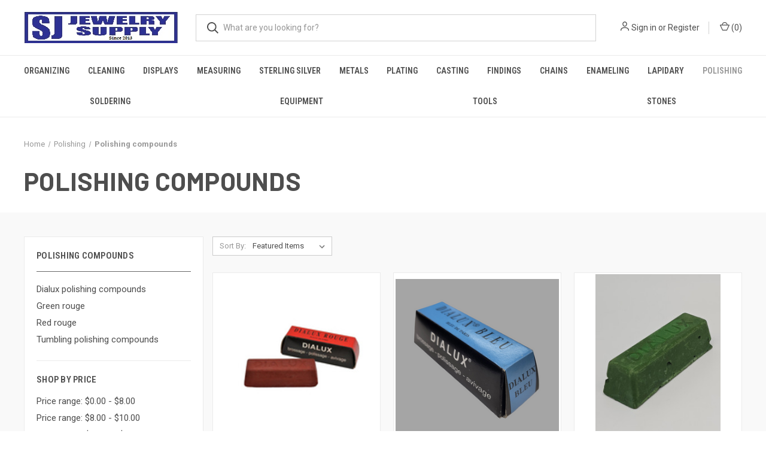

--- FILE ---
content_type: text/html; charset=UTF-8
request_url: https://sjjewelrysupply.com/polishing/polishing-compounds/
body_size: 17468
content:



<!DOCTYPE html>
<html class="no-js" lang="en">
    <head>
        <title>Polishing - Polishing compounds - SJ Jewelry Supply</title>
        <link rel="dns-prefetch preconnect" href="https://cdn11.bigcommerce.com/s-3hwibp31n4" crossorigin><link rel="dns-prefetch preconnect" href="https://fonts.googleapis.com/" crossorigin><link rel="dns-prefetch preconnect" href="https://fonts.gstatic.com/" crossorigin>
        <link rel='canonical' href='https://sjjewelrysupply.com/polishing/polishing-compounds/' /><meta name='platform' content='bigcommerce.stencil' />
        
        

        <link href="https://cdn11.bigcommerce.com/r-f1c7b68699cb0214fbad5d6521e4cff891e7f163/img/bc_favicon.ico" rel="shortcut icon">
        <meta name="viewport" content="width=device-width, initial-scale=1, maximum-scale=1">

        <script>
            document.documentElement.className = document.documentElement.className.replace('no-js', 'js');
        </script>

        <script>
    function browserSupportsAllFeatures() {
        return window.Promise
            && window.fetch
            && window.URL
            && window.URLSearchParams
            && window.WeakMap
            // object-fit support
            && ('objectFit' in document.documentElement.style);
    }

    function loadScript(src) {
        var js = document.createElement('script');
        js.src = src;
        js.onerror = function () {
            console.error('Failed to load polyfill script ' + src);
        };
        document.head.appendChild(js);
    }

    if (!browserSupportsAllFeatures()) {
        loadScript('https://cdn11.bigcommerce.com/s-3hwibp31n4/stencil/63bfe1a0-7a8b-013b-7ec0-7a76c8705cc2/dist/theme-bundle.polyfills.js');
    }
</script>
        <script>window.consentManagerTranslations = `{"locale":"en","locales":{"consent_manager.data_collection_warning":"en","consent_manager.accept_all_cookies":"en","consent_manager.gdpr_settings":"en","consent_manager.data_collection_preferences":"en","consent_manager.manage_data_collection_preferences":"en","consent_manager.use_data_by_cookies":"en","consent_manager.data_categories_table":"en","consent_manager.allow":"en","consent_manager.accept":"en","consent_manager.deny":"en","consent_manager.dismiss":"en","consent_manager.reject_all":"en","consent_manager.category":"en","consent_manager.purpose":"en","consent_manager.functional_category":"en","consent_manager.functional_purpose":"en","consent_manager.analytics_category":"en","consent_manager.analytics_purpose":"en","consent_manager.targeting_category":"en","consent_manager.advertising_category":"en","consent_manager.advertising_purpose":"en","consent_manager.essential_category":"en","consent_manager.esential_purpose":"en","consent_manager.yes":"en","consent_manager.no":"en","consent_manager.not_available":"en","consent_manager.cancel":"en","consent_manager.save":"en","consent_manager.back_to_preferences":"en","consent_manager.close_without_changes":"en","consent_manager.unsaved_changes":"en","consent_manager.by_using":"en","consent_manager.agree_on_data_collection":"en","consent_manager.change_preferences":"en","consent_manager.cancel_dialog_title":"en","consent_manager.privacy_policy":"en","consent_manager.allow_category_tracking":"en","consent_manager.disallow_category_tracking":"en"},"translations":{"consent_manager.data_collection_warning":"We use cookies (and other similar technologies) to collect data to improve your shopping experience.","consent_manager.accept_all_cookies":"Accept All Cookies","consent_manager.gdpr_settings":"Settings","consent_manager.data_collection_preferences":"Website Data Collection Preferences","consent_manager.manage_data_collection_preferences":"Manage Website Data Collection Preferences","consent_manager.use_data_by_cookies":" uses data collected by cookies and JavaScript libraries to improve your shopping experience.","consent_manager.data_categories_table":"The table below outlines how we use this data by category. To opt out of a category of data collection, select 'No' and save your preferences.","consent_manager.allow":"Allow","consent_manager.accept":"Accept","consent_manager.deny":"Deny","consent_manager.dismiss":"Dismiss","consent_manager.reject_all":"Reject all","consent_manager.category":"Category","consent_manager.purpose":"Purpose","consent_manager.functional_category":"Functional","consent_manager.functional_purpose":"Enables enhanced functionality, such as videos and live chat. If you do not allow these, then some or all of these functions may not work properly.","consent_manager.analytics_category":"Analytics","consent_manager.analytics_purpose":"Provide statistical information on site usage, e.g., web analytics so we can improve this website over time.","consent_manager.targeting_category":"Targeting","consent_manager.advertising_category":"Advertising","consent_manager.advertising_purpose":"Used to create profiles or personalize content to enhance your shopping experience.","consent_manager.essential_category":"Essential","consent_manager.esential_purpose":"Essential for the site and any requested services to work, but do not perform any additional or secondary function.","consent_manager.yes":"Yes","consent_manager.no":"No","consent_manager.not_available":"N/A","consent_manager.cancel":"Cancel","consent_manager.save":"Save","consent_manager.back_to_preferences":"Back to Preferences","consent_manager.close_without_changes":"You have unsaved changes to your data collection preferences. Are you sure you want to close without saving?","consent_manager.unsaved_changes":"You have unsaved changes","consent_manager.by_using":"By using our website, you're agreeing to our","consent_manager.agree_on_data_collection":"By using our website, you're agreeing to the collection of data as described in our ","consent_manager.change_preferences":"You can change your preferences at any time","consent_manager.cancel_dialog_title":"Are you sure you want to cancel?","consent_manager.privacy_policy":"Privacy Policy","consent_manager.allow_category_tracking":"Allow [CATEGORY_NAME] tracking","consent_manager.disallow_category_tracking":"Disallow [CATEGORY_NAME] tracking"}}`;</script>

        <script>
            window.lazySizesConfig = window.lazySizesConfig || {};
            window.lazySizesConfig.loadMode = 1;
        </script>
        <script async src="https://cdn11.bigcommerce.com/s-3hwibp31n4/stencil/63bfe1a0-7a8b-013b-7ec0-7a76c8705cc2/dist/theme-bundle.head_async.js"></script>
        
        <link href="https://fonts.googleapis.com/css?family=Roboto+Condensed:400,600%7CRoboto:400,700%7CBarlow:700&display=block" rel="stylesheet">
        
        <link rel="preload" href="https://cdn11.bigcommerce.com/s-3hwibp31n4/stencil/63bfe1a0-7a8b-013b-7ec0-7a76c8705cc2/dist/theme-bundle.font.js" as="script">
        <script async src="https://cdn11.bigcommerce.com/s-3hwibp31n4/stencil/63bfe1a0-7a8b-013b-7ec0-7a76c8705cc2/dist/theme-bundle.font.js"></script>

        <link data-stencil-stylesheet href="https://cdn11.bigcommerce.com/s-3hwibp31n4/stencil/63bfe1a0-7a8b-013b-7ec0-7a76c8705cc2/css/theme-4cbc3fd0-947a-013b-2a70-5a2e99bf64ad.css" rel="stylesheet">

        <!-- Start Tracking Code for analytics_siteverification -->

<!-- Google tag (gtag.js) -->
<script async src="https://www.googletagmanager.com/gtag/js?id=G-3SNJRW8CSB"></script>
<script>
  window.dataLayer = window.dataLayer || [];
  function gtag(){dataLayer.push(arguments);}
  gtag('js', new Date());

  gtag('config', 'G-3SNJRW8CSB');
</script>

<!-- End Tracking Code for analytics_siteverification -->


<script type="text/javascript" src="https://checkout-sdk.bigcommerce.com/v1/loader.js" defer ></script>
<script type="text/javascript">
var BCData = {};
</script>

<script nonce="">
(function () {
    var xmlHttp = new XMLHttpRequest();

    xmlHttp.open('POST', 'https://bes.gcp.data.bigcommerce.com/nobot');
    xmlHttp.setRequestHeader('Content-Type', 'application/json');
    xmlHttp.send('{"store_id":"1002802649","timezone_offset":"-5.0","timestamp":"2025-12-03T16:45:59.82271800Z","visit_id":"03495f55-6c92-4485-86cd-7ed7acd7bd02","channel_id":1}');
})();
</script>

        

        <script>
            var theme_settings = {
                show_fast_cart: true,
                linksPerCol: 10,
            };
        </script>

        <link rel="preload" href="https://cdn11.bigcommerce.com/s-3hwibp31n4/stencil/63bfe1a0-7a8b-013b-7ec0-7a76c8705cc2/dist/theme-bundle.main.js" as="script">
    </head>
    <body>
        <svg data-src="https://cdn11.bigcommerce.com/s-3hwibp31n4/stencil/63bfe1a0-7a8b-013b-7ec0-7a76c8705cc2/img/icon-sprite.svg" class="icons-svg-sprite"></svg>

        <header class="header" role="banner">
    <a href="#" class="mobileMenu-toggle" data-mobile-menu-toggle="menu">
        <span class="mobileMenu-toggleIcon"></span>
    </a>

    <div class="header-logo--wrap">
        <div class="header-logo logo-full-size-desktop">
            
            <div class="logo-and-toggle">
                <div class="desktopMenu-toggle">
                    <a href="javascript:void(0);" class="mobileMenu-toggle">
                        <span class="mobileMenu-toggleIcon"></span>
                    </a>
                </div>
                
                    <div class="logo-wrap"><a href="https://sjjewelrysupply.com/" class="header-logo__link" data-header-logo-link>
        <img class="header-logo-image-unknown-size"
             src="https://cdn11.bigcommerce.com/s-3hwibp31n4/images/stencil/original/logofitted_1677027661__50595.original.jpg"
             alt="SJ Jewelry Supply"
             title="SJ Jewelry Supply">
</a>
</div>
            </div>
            
            <div class="quickSearchWrap" id="quickSearch" aria-hidden="true" tabindex="-1" data-prevent-quick-search-close>
                <div>
    <!-- snippet location forms_search -->
    <form class="form" action="/search.php">
        <fieldset class="form-fieldset">
            <div class="form-field">
                <label class="is-srOnly" for="search_query">Search</label>
                <input class="form-input" data-search-quick name="search_query" id="search_query" data-error-message="Search field cannot be empty." placeholder="What are you looking for?" autocomplete="off">
                <button type="submit" class="form-button">
                    <i class="icon" aria-hidden="true">
                        <svg><use xlink:href="#icon-search" /></svg>
                    </i>
                </button>
            </div>
        </fieldset>
    </form>
    <section class="quickSearchResults" data-bind="html: results"></section>
    <p role="status"
       aria-live="polite"
       class="aria-description--hidden"
       data-search-aria-message-predefined-text="product results for"
    ></p>
</div>
            </div>
            <div class="navUser-wrap">
                <nav class="navUser">
    <ul class="navUser-section navUser-section--alt">
        <li class="navUser-item navUser-item--account">
            <i class="icon" aria-hidden="true">
                <svg><use xlink:href="#icon-user" /></svg>
            </i>
                <a class="navUser-action"
                   href="/login.php"
                   aria-label="Sign in"
                >
                    Sign in
                </a>
                    <span>or</span> <a class="navUser-action" href="/login.php?action=create_account">Register</a>
        </li>
                <li class="navUser-item navUser-item--mobile-search">
            <i class="icon" aria-hidden="true">
                <svg><use xlink:href="#icon-search" /></svg>
            </i>
        </li>
        <li class="navUser-item navUser-item--cart">
            <a
                class="navUser-action"
                data-cart-preview
                data-dropdown="cart-preview-dropdown"
                data-options="align:right"
                href="/cart.php"
                aria-label="Cart with 0 items"
            >
                <i class="icon" aria-hidden="true">
                    <svg><use xlink:href="#icon-cart" /></svg>
                </i>
                (<span class=" cart-quantity"></span>)
            </a>

            <div class="dropdown-menu" id="cart-preview-dropdown" data-dropdown-content aria-hidden="true"></div>
        </li>
    </ul>
</nav>
            </div>
        </div>
    </div>

    <div class="navPages-container" id="menu" data-menu>
        <span class="mobile-closeNav">
    <i class="icon" aria-hidden="true">
        <svg><use xlink:href="#icon-close-large" /></svg>
    </i>
    close
</span>
<nav class="navPages">
    <ul class="navPages-list navPages-list--user 5765697a656e20596f756e67">
            <li class="navPages-item">
                <i class="icon" aria-hidden="true">
                    <svg><use xlink:href="#icon-user" /></svg>
                </i>
                <a class="navPages-action" href="/login.php">Sign in</a>
                    or
                    <a class="navPages-action"
                       href="/login.php?action=create_account"
                       aria-label="Register"
                    >
                        Register
                    </a>
            </li>
    </ul>
    <ul class="navPages-list navPages-mega navPages-mainNav">
            <li class="navPages-item">
                <a class="navPages-action has-subMenu"
   href="https://sjjewelrysupply.com/organizing/"
   data-collapsible="navPages-605"
>
    Organizing
    <i class="icon navPages-action-moreIcon" aria-hidden="true">
        <svg><use xlink:href="#icon-chevron-down" /></svg>
    </i>
</a>
<div class="column-menu navPage-subMenu" id="navPages-605" aria-hidden="true" tabindex="-1">
    <ul class="navPage-subMenu-list">
            <li class="navPage-subMenu-item">
                <i class="icon navPages-action-moreIcon" aria-hidden="true"><svg><use xlink:href="#icon-chevron-right" /></svg></i>
                <a class="navPage-subMenu-action navPages-action" href="https://sjjewelrysupply.com/organizing/plastic-organizers/">Plastic organizers</a>
                
            </li>
    </ul>
</div>
            </li>
            <li class="navPages-item">
                <a class="navPages-action has-subMenu"
   href="https://sjjewelrysupply.com/cleaning/"
   data-collapsible="navPages-573"
>
    Cleaning
    <i class="icon navPages-action-moreIcon" aria-hidden="true">
        <svg><use xlink:href="#icon-chevron-down" /></svg>
    </i>
</a>
<div class="column-menu navPage-subMenu" id="navPages-573" aria-hidden="true" tabindex="-1">
    <ul class="navPage-subMenu-list">
            <li class="navPage-subMenu-item">
                <i class="icon navPages-action-moreIcon" aria-hidden="true"><svg><use xlink:href="#icon-chevron-right" /></svg></i>
                <a class="navPage-subMenu-action navPages-action" href="https://sjjewelrysupply.com/cleaning/gold-cleaning/">Gold cleaning</a>
                
            </li>
            <li class="navPage-subMenu-item">
                <i class="icon navPages-action-moreIcon" aria-hidden="true"><svg><use xlink:href="#icon-chevron-right" /></svg></i>
                <a class="navPage-subMenu-action navPages-action" href="https://sjjewelrysupply.com/cleaning/silver-cleaning/">Silver cleaning</a>
                
            </li>
            <li class="navPage-subMenu-item">
                <i class="icon navPages-action-moreIcon" aria-hidden="true"><svg><use xlink:href="#icon-chevron-right" /></svg></i>
                <a class="navPage-subMenu-action navPages-action" href="https://sjjewelrysupply.com/cleaning/ultrasonic-and-ionic-solutions/">Ultrasonic and Ionic solutions</a>
                
            </li>
    </ul>
</div>
            </li>
            <li class="navPages-item">
                <a class="navPages-action has-subMenu"
   href="https://sjjewelrysupply.com/displays-1/"
   data-collapsible="navPages-546"
>
    Displays
    <i class="icon navPages-action-moreIcon" aria-hidden="true">
        <svg><use xlink:href="#icon-chevron-down" /></svg>
    </i>
</a>
<div class="column-menu navPage-subMenu" id="navPages-546" aria-hidden="true" tabindex="-1">
    <ul class="navPage-subMenu-list">
            <li class="navPage-subMenu-item">
                <i class="icon navPages-action-moreIcon" aria-hidden="true"><svg><use xlink:href="#icon-chevron-right" /></svg></i>
                <a class="navPage-subMenu-action navPages-action" href="https://sjjewelrysupply.com/displays/bracelet-displays/">Bracelet displays</a>
                
            </li>
            <li class="navPage-subMenu-item">
                <i class="icon navPages-action-moreIcon" aria-hidden="true"><svg><use xlink:href="#icon-chevron-right" /></svg></i>
                <a class="navPage-subMenu-action navPages-action" href="https://sjjewelrysupply.com/displays/earring-displays/">Earring displays</a>
                
            </li>
            <li class="navPage-subMenu-item">
                <i class="icon navPages-action-moreIcon" aria-hidden="true"><svg><use xlink:href="#icon-chevron-right" /></svg></i>
                <a class="navPage-subMenu-action navPages-action" href="https://sjjewelrysupply.com/displays/necklace-displays/">Necklace displays</a>
                
            </li>
            <li class="navPage-subMenu-item">
                <i class="icon navPages-action-moreIcon" aria-hidden="true"><svg><use xlink:href="#icon-chevron-right" /></svg></i>
                <a class="navPage-subMenu-action navPages-action" href="https://sjjewelrysupply.com/displays/ring-diplays/">Ring diplays</a>
                
            </li>
    </ul>
</div>
            </li>
            <li class="navPages-item">
                <a class="navPages-action"
   href="https://sjjewelrysupply.com/measuring/"
   aria-label="Measuring"
>
    Measuring
</a>
            </li>
            <li class="navPages-item">
                <a class="navPages-action"
   href="https://sjjewelrysupply.com/sterling-silver/"
   aria-label="Sterling Silver"
>
    Sterling Silver
</a>
            </li>
            <li class="navPages-item">
                <a class="navPages-action has-subMenu"
   href="https://sjjewelrysupply.com/metals-1676319079/"
   data-collapsible="navPages-56"
>
    Metals
    <i class="icon navPages-action-moreIcon" aria-hidden="true">
        <svg><use xlink:href="#icon-chevron-down" /></svg>
    </i>
</a>
<div class="column-menu navPage-subMenu" id="navPages-56" aria-hidden="true" tabindex="-1">
    <ul class="navPage-subMenu-list">
            <li class="navPage-subMenu-item">
                <i class="icon navPages-action-moreIcon" aria-hidden="true"><svg><use xlink:href="#icon-chevron-right" /></svg></i>
                <a class="navPage-subMenu-action navPages-action" href="https://sjjewelrysupply.com/metals-1676319079/argentium-silver/">Argentium Silver</a>
                
            </li>
            <li class="navPage-subMenu-item">
                <i class="icon navPages-action-moreIcon" aria-hidden="true"><svg><use xlink:href="#icon-chevron-right" /></svg></i>
                <a class="navPage-subMenu-action navPages-action" href="https://sjjewelrysupply.com/metals-1676319079/brass/">Brass</a>
                    <i class="icon navPages-action-moreIcon navPages-action-closed" aria-hidden="true"><svg><use xlink:href="#icon-plus" /></svg></i>
                    <i class="icon navPages-action-moreIcon navPages-action-open" aria-hidden="true"><svg><use xlink:href="#icon-minus" /></svg></i>
                
            </li>
                    <li class="navPage-childList-item">
                        <a class="navPage-childList-action navPages-action" href="https://sjjewelrysupply.com/metals-1676319079/brass/brass-bezel/">Brass Bezel </a>
                    </li>
                    <li class="navPage-childList-item">
                        <a class="navPage-childList-action navPages-action" href="https://sjjewelrysupply.com/metals-1676319079/brass/brass-sheet/">Brass Sheet</a>
                    </li>
                    <li class="navPage-childList-item">
                        <a class="navPage-childList-action navPages-action" href="https://sjjewelrysupply.com/metals-1676319079/brass/brass-tubing/">Brass Tubing </a>
                    </li>
                    <li class="navPage-childList-item">
                        <a class="navPage-childList-action navPages-action" href="https://sjjewelrysupply.com/metals-1676319079/brass/brass-wire/">Brass Wire</a>
                    </li>
            <li class="navPage-subMenu-item">
                <i class="icon navPages-action-moreIcon" aria-hidden="true"><svg><use xlink:href="#icon-chevron-right" /></svg></i>
                <a class="navPage-subMenu-action navPages-action" href="https://sjjewelrysupply.com/metals-1676319079/bronze/">Bronze</a>
                    <i class="icon navPages-action-moreIcon navPages-action-closed" aria-hidden="true"><svg><use xlink:href="#icon-plus" /></svg></i>
                    <i class="icon navPages-action-moreIcon navPages-action-open" aria-hidden="true"><svg><use xlink:href="#icon-minus" /></svg></i>
                
            </li>
                    <li class="navPage-childList-item">
                        <a class="navPage-childList-action navPages-action" href="https://sjjewelrysupply.com/metals-1676319079/bronze/bronze-sheet/">Bronze Sheet</a>
                    </li>
            <li class="navPage-subMenu-item">
                <i class="icon navPages-action-moreIcon" aria-hidden="true"><svg><use xlink:href="#icon-chevron-right" /></svg></i>
                <a class="navPage-subMenu-action navPages-action" href="https://sjjewelrysupply.com/metals-1676319079/copper/">Copper</a>
                    <i class="icon navPages-action-moreIcon navPages-action-closed" aria-hidden="true"><svg><use xlink:href="#icon-plus" /></svg></i>
                    <i class="icon navPages-action-moreIcon navPages-action-open" aria-hidden="true"><svg><use xlink:href="#icon-minus" /></svg></i>
                
            </li>
                    <li class="navPage-childList-item">
                        <a class="navPage-childList-action navPages-action" href="https://sjjewelrysupply.com/metals-1676319079/copper/bezel-wire/">Bezel Wire</a>
                    </li>
                    <li class="navPage-childList-item">
                        <a class="navPage-childList-action navPages-action" href="https://sjjewelrysupply.com/metals/copper/copper-solder/">Copper Solder</a>
                    </li>
                    <li class="navPage-childList-item">
                        <a class="navPage-childList-action navPages-action" href="https://sjjewelrysupply.com/metals-1676319079/copper/copper-square/">Copper Square</a>
                    </li>
                    <li class="navPage-childList-item">
                        <a class="navPage-childList-action navPages-action" href="https://sjjewelrysupply.com/metals-1676319079/copper/copper-strip/">Copper Strip</a>
                    </li>
                    <li class="navPage-childList-item">
                        <a class="navPage-childList-action navPages-action" href="https://sjjewelrysupply.com/metals-1676319079/copper/copper-tubing/">Copper Tubing </a>
                    </li>
                    <li class="navPage-childList-item">
                        <a class="navPage-childList-action navPages-action" href="https://sjjewelrysupply.com/metals-1676319079/copper/copper-washer/">Copper Washer</a>
                    </li>
                    <li class="navPage-childList-item">
                        <a class="navPage-childList-action navPages-action" href="https://sjjewelrysupply.com/metals-1676319079/copper/copper-wire/">Copper Wire</a>
                    </li>
                    <li class="navPage-childList-item">
                        <a class="navPage-childList-action navPages-action" href="https://sjjewelrysupply.com/metals-1676319079/copper/sheet/">Sheet</a>
                    </li>
                    <li class="navPage-childList-item">
                        <a class="navPage-childList-action navPages-action" href="https://sjjewelrysupply.com/metals-1676319079/copper/solder-paste/">Solder Paste</a>
                    </li>
                    <li class="navPage-childList-item">
                        <a class="navPage-childList-action navPages-action" href="https://sjjewelrysupply.com/metals-1676319079/copper/solder-wire/">Solder Wire</a>
                    </li>
                    <li class="navPage-childList-item">
                        <a class="navPage-childList-action navPages-action" href="https://sjjewelrysupply.com/metals-1676319079/copper/turquoise/">TURQUOISE</a>
                    </li>
                    <li class="navPage-childList-item">
                        <a class="navPage-childList-action navPages-action" href="https://sjjewelrysupply.com/metals-1676319079/copper/twisted-wire/">Twisted wire</a>
                    </li>
            <li class="navPage-subMenu-item">
                <i class="icon navPages-action-moreIcon" aria-hidden="true"><svg><use xlink:href="#icon-chevron-right" /></svg></i>
                <a class="navPage-subMenu-action navPages-action" href="https://sjjewelrysupply.com/metals-1676319079/fine-silver/">Fine Silver</a>
                    <i class="icon navPages-action-moreIcon navPages-action-closed" aria-hidden="true"><svg><use xlink:href="#icon-plus" /></svg></i>
                    <i class="icon navPages-action-moreIcon navPages-action-open" aria-hidden="true"><svg><use xlink:href="#icon-minus" /></svg></i>
                
            </li>
                    <li class="navPage-childList-item">
                        <a class="navPage-childList-action navPages-action" href="https://sjjewelrysupply.com/metals-1676319079/fine-silver/casting-grain/">Casting Grain</a>
                    </li>
                    <li class="navPage-childList-item">
                        <a class="navPage-childList-action navPages-action" href="https://sjjewelrysupply.com/metals-1676319079/fine-silver/sheet/">Sheet</a>
                    </li>
                    <li class="navPage-childList-item">
                        <a class="navPage-childList-action navPages-action" href="https://sjjewelrysupply.com/metals-1676319079/fine-silver/step-bezel/">Step Bezel</a>
                    </li>
            <li class="navPage-subMenu-item">
                <i class="icon navPages-action-moreIcon" aria-hidden="true"><svg><use xlink:href="#icon-chevron-right" /></svg></i>
                <a class="navPage-subMenu-action navPages-action" href="https://sjjewelrysupply.com/metals-1676319079/gold-filled-rose/">Gold Filled Rose</a>
                    <i class="icon navPages-action-moreIcon navPages-action-closed" aria-hidden="true"><svg><use xlink:href="#icon-plus" /></svg></i>
                    <i class="icon navPages-action-moreIcon navPages-action-open" aria-hidden="true"><svg><use xlink:href="#icon-minus" /></svg></i>
                
            </li>
                    <li class="navPage-childList-item">
                        <a class="navPage-childList-action navPages-action" href="https://sjjewelrysupply.com/metals-1676319079/gold-filled-rose/bezel-gold-filled/">Bezel Gold Filled </a>
                    </li>
                    <li class="navPage-childList-item">
                        <a class="navPage-childList-action navPages-action" href="https://sjjewelrysupply.com/metals-1676319079/gold-filled-rose/gold-filled/">Gold Filled</a>
                    </li>
                    <li class="navPage-childList-item">
                        <a class="navPage-childList-action navPages-action" href="https://sjjewelrysupply.com/metals-1676319079/gold-filled-rose/rose-gold-filled/">Rose Gold Filled </a>
                    </li>
            <li class="navPage-subMenu-item">
                <i class="icon navPages-action-moreIcon" aria-hidden="true"><svg><use xlink:href="#icon-chevron-right" /></svg></i>
                <a class="navPage-subMenu-action navPages-action" href="https://sjjewelrysupply.com/metals-1676319079/nickel/">Nickel</a>
                    <i class="icon navPages-action-moreIcon navPages-action-closed" aria-hidden="true"><svg><use xlink:href="#icon-plus" /></svg></i>
                    <i class="icon navPages-action-moreIcon navPages-action-open" aria-hidden="true"><svg><use xlink:href="#icon-minus" /></svg></i>
                
            </li>
                    <li class="navPage-childList-item">
                        <a class="navPage-childList-action navPages-action" href="https://sjjewelrysupply.com/metals/nickel/nickel-round-wire/">Nickel Round wire</a>
                    </li>
                    <li class="navPage-childList-item">
                        <a class="navPage-childList-action navPages-action" href="https://sjjewelrysupply.com/metals/nickel/nickel-sheet/">Nickel sheet</a>
                    </li>
            <li class="navPage-subMenu-item">
                <i class="icon navPages-action-moreIcon" aria-hidden="true"><svg><use xlink:href="#icon-chevron-right" /></svg></i>
                <a class="navPage-subMenu-action navPages-action" href="https://sjjewelrysupply.com/metals-1676319079/sterling-silver/">Sterling Silver</a>
                    <i class="icon navPages-action-moreIcon navPages-action-closed" aria-hidden="true"><svg><use xlink:href="#icon-plus" /></svg></i>
                    <i class="icon navPages-action-moreIcon navPages-action-open" aria-hidden="true"><svg><use xlink:href="#icon-minus" /></svg></i>
                
            </li>
                    <li class="navPage-childList-item">
                        <a class="navPage-childList-action navPages-action" href="https://sjjewelrysupply.com/metals-1676319079/sterling-silver/casting-grain/">Casting Grain</a>
                    </li>
                    <li class="navPage-childList-item">
                        <a class="navPage-childList-action navPages-action" href="https://sjjewelrysupply.com/metals-1676319079/sterling-silver/design-wire/">Design Wire</a>
                    </li>
                    <li class="navPage-childList-item">
                        <a class="navPage-childList-action navPages-action" href="https://sjjewelrysupply.com/metals-1676319079/sterling-silver/double-half-round/">Double Half Round</a>
                    </li>
                    <li class="navPage-childList-item">
                        <a class="navPage-childList-action navPages-action" href="https://sjjewelrysupply.com/metals-1676319079/sterling-silver/flat/">Flat</a>
                    </li>
                    <li class="navPage-childList-item">
                        <a class="navPage-childList-action navPages-action" href="https://sjjewelrysupply.com/metals-1676319079/sterling-silver/full-bead/">Full Bead</a>
                    </li>
                    <li class="navPage-childList-item">
                        <a class="navPage-childList-action navPages-action" href="https://sjjewelrysupply.com/metals-1676319079/sterling-silver/half-bead/">Half Bead</a>
                    </li>
                    <li class="navPage-childList-item">
                        <a class="navPage-childList-action navPages-action" href="https://sjjewelrysupply.com/metals-1676319079/sterling-silver/half-round-wire/">Half Round Wire</a>
                    </li>
                    <li class="navPage-childList-item">
                        <a class="navPage-childList-action navPages-action" href="https://sjjewelrysupply.com/metals-1676319079/sterling-silver/low-dome/">Low Dome</a>
                    </li>
                    <li class="navPage-childList-item">
                        <a class="navPage-childList-action navPages-action" href="https://sjjewelrysupply.com/metals-1676319079/sterling-silver/quadruple-half-round/">Quadruple Half Round</a>
                    </li>
                    <li class="navPage-childList-item">
                        <a class="navPage-childList-action navPages-action" href="https://sjjewelrysupply.com/metals-1676319079/sterling-silver/round-wire/">Round Wire</a>
                    </li>
                    <li class="navPage-childList-item">
                        <a class="navPage-childList-action navPages-action" href="https://sjjewelrysupply.com/metals-1676319079/sterling-silver/sheet/">Sheet</a>
                    </li>
                    <li class="navPage-childList-item">
                        <a class="navPage-childList-action navPages-action" href="https://sjjewelrysupply.com/metals-1676319079/sterling-silver/solder/">Solder</a>
                    </li>
                    <li class="navPage-childList-item">
                        <a class="navPage-childList-action navPages-action" href="https://sjjewelrysupply.com/metals-1676319079/sterling-silver/solder-wire-sheet-paste/">Solder -Wire, Sheet, Paste</a>
                    </li>
                    <li class="navPage-childList-item">
                        <a class="navPage-childList-action navPages-action" href="https://sjjewelrysupply.com/metals-1676319079/sterling-silver/square-wire/">Square Wire</a>
                    </li>
                    <li class="navPage-childList-item">
                        <a class="navPage-childList-action navPages-action" href="https://sjjewelrysupply.com/metals-1676319079/sterling-silver/triangle-wire/">Triangle Wire</a>
                    </li>
                    <li class="navPage-childList-item">
                        <a class="navPage-childList-action navPages-action" href="https://sjjewelrysupply.com/metals-1676319079/sterling-silver/triple-half-round/">Triple Half Round</a>
                    </li>
                    <li class="navPage-childList-item">
                        <a class="navPage-childList-action navPages-action" href="https://sjjewelrysupply.com/metals-1676319079/sterling-silver/tubbing-thick-wall-thin-wall/">Tubbing- Thick Wall, Thin Wall </a>
                    </li>
                    <li class="navPage-childList-item">
                        <a class="navPage-childList-action navPages-action" href="https://sjjewelrysupply.com/metals-1676319079/sterling-silver/twisted-wire/">Twisted Wire</a>
                    </li>
    </ul>
</div>
            </li>
            <li class="navPages-item">
                <a class="navPages-action has-subMenu"
   href="https://sjjewelrysupply.com/plating/"
   data-collapsible="navPages-538"
>
    Plating
    <i class="icon navPages-action-moreIcon" aria-hidden="true">
        <svg><use xlink:href="#icon-chevron-down" /></svg>
    </i>
</a>
<div class="column-menu navPage-subMenu" id="navPages-538" aria-hidden="true" tabindex="-1">
    <ul class="navPage-subMenu-list">
            <li class="navPage-subMenu-item">
                <i class="icon navPages-action-moreIcon" aria-hidden="true"><svg><use xlink:href="#icon-chevron-right" /></svg></i>
                <a class="navPage-subMenu-action navPages-action" href="https://sjjewelrysupply.com/plating/electro-plating/">Electro plating</a>
                
            </li>
            <li class="navPage-subMenu-item">
                <i class="icon navPages-action-moreIcon" aria-hidden="true"><svg><use xlink:href="#icon-chevron-right" /></svg></i>
                <a class="navPage-subMenu-action navPages-action" href="https://sjjewelrysupply.com/plating/plating-parts-and-accessories/">Plating parts and accessories</a>
                
            </li>
    </ul>
</div>
            </li>
            <li class="navPages-item">
                <a class="navPages-action has-subMenu"
   href="https://sjjewelrysupply.com/casting/"
   data-collapsible="navPages-69"
>
    Casting
    <i class="icon navPages-action-moreIcon" aria-hidden="true">
        <svg><use xlink:href="#icon-chevron-down" /></svg>
    </i>
</a>
<div class="column-menu navPage-subMenu" id="navPages-69" aria-hidden="true" tabindex="-1">
    <ul class="navPage-subMenu-list">
            <li class="navPage-subMenu-item">
                <i class="icon navPages-action-moreIcon" aria-hidden="true"><svg><use xlink:href="#icon-chevron-right" /></svg></i>
                <a class="navPage-subMenu-action navPages-action" href="https://sjjewelrysupply.com/casting-1676319096/alcohol-lamp/">Alcohol Lamp</a>
                
            </li>
            <li class="navPage-subMenu-item">
                <i class="icon navPages-action-moreIcon" aria-hidden="true"><svg><use xlink:href="#icon-chevron-right" /></svg></i>
                <a class="navPage-subMenu-action navPages-action" href="https://sjjewelrysupply.com/casting-1676319096/carbon-stiring-rod/">Carbon Stiring Rod</a>
                
            </li>
            <li class="navPage-subMenu-item">
                <i class="icon navPages-action-moreIcon" aria-hidden="true"><svg><use xlink:href="#icon-chevron-right" /></svg></i>
                <a class="navPage-subMenu-action navPages-action" href="https://sjjewelrysupply.com/casting-1676319096/crucible/">Crucible </a>
                
            </li>
            <li class="navPage-subMenu-item">
                <i class="icon navPages-action-moreIcon" aria-hidden="true"><svg><use xlink:href="#icon-chevron-right" /></svg></i>
                <a class="navPage-subMenu-action navPages-action" href="https://sjjewelrysupply.com/casting-1676319096/flask/">Flask </a>
                
            </li>
            <li class="navPage-subMenu-item">
                <i class="icon navPages-action-moreIcon" aria-hidden="true"><svg><use xlink:href="#icon-chevron-right" /></svg></i>
                <a class="navPage-subMenu-action navPages-action" href="https://sjjewelrysupply.com/casting-1676319096/ingot-mold/">Ingot Mold</a>
                
            </li>
            <li class="navPage-subMenu-item">
                <i class="icon navPages-action-moreIcon" aria-hidden="true"><svg><use xlink:href="#icon-chevron-right" /></svg></i>
                <a class="navPage-subMenu-action navPages-action" href="https://sjjewelrysupply.com/casting-1676319096/investment/">Investment</a>
                
            </li>
            <li class="navPage-subMenu-item">
                <i class="icon navPages-action-moreIcon" aria-hidden="true"><svg><use xlink:href="#icon-chevron-right" /></svg></i>
                <a class="navPage-subMenu-action navPages-action" href="https://sjjewelrysupply.com/casting-1676319096/kiln/">Kiln</a>
                
            </li>
            <li class="navPage-subMenu-item">
                <i class="icon navPages-action-moreIcon" aria-hidden="true"><svg><use xlink:href="#icon-chevron-right" /></svg></i>
                <a class="navPage-subMenu-action navPages-action" href="https://sjjewelrysupply.com/casting-1676319096/melting-dish/">Melting Dish</a>
                
            </li>
            <li class="navPage-subMenu-item">
                <i class="icon navPages-action-moreIcon" aria-hidden="true"><svg><use xlink:href="#icon-chevron-right" /></svg></i>
                <a class="navPage-subMenu-action navPages-action" href="https://sjjewelrysupply.com/casting-1676319096/mixing-bowl/">Mixing Bowl</a>
                
            </li>
            <li class="navPage-subMenu-item">
                <i class="icon navPages-action-moreIcon" aria-hidden="true"><svg><use xlink:href="#icon-chevron-right" /></svg></i>
                <a class="navPage-subMenu-action navPages-action" href="https://sjjewelrysupply.com/casting-1676319096/mold-frame-locks-cream-release/">Mold Frame, Locks, Cream,Release</a>
                
            </li>
            <li class="navPage-subMenu-item">
                <i class="icon navPages-action-moreIcon" aria-hidden="true"><svg><use xlink:href="#icon-chevron-right" /></svg></i>
                <a class="navPage-subMenu-action navPages-action" href="https://sjjewelrysupply.com/casting-1676319096/perforated-flask/">Perforated Flask </a>
                
            </li>
            <li class="navPage-subMenu-item">
                <i class="icon navPages-action-moreIcon" aria-hidden="true"><svg><use xlink:href="#icon-chevron-right" /></svg></i>
                <a class="navPage-subMenu-action navPages-action" href="https://sjjewelrysupply.com/casting-1676319096/rubber-label/">Rubber Label </a>
                
            </li>
            <li class="navPage-subMenu-item">
                <i class="icon navPages-action-moreIcon" aria-hidden="true"><svg><use xlink:href="#icon-chevron-right" /></svg></i>
                <a class="navPage-subMenu-action navPages-action" href="https://sjjewelrysupply.com/casting-1676319096/sand-casting/">Sand Casting</a>
                
            </li>
            <li class="navPage-subMenu-item">
                <i class="icon navPages-action-moreIcon" aria-hidden="true"><svg><use xlink:href="#icon-chevron-right" /></svg></i>
                <a class="navPage-subMenu-action navPages-action" href="https://sjjewelrysupply.com/casting-1676319096/silicone-gasket/">Silicone Gasket</a>
                
            </li>
            <li class="navPage-subMenu-item">
                <i class="icon navPages-action-moreIcon" aria-hidden="true"><svg><use xlink:href="#icon-chevron-right" /></svg></i>
                <a class="navPage-subMenu-action navPages-action" href="https://sjjewelrysupply.com/casting-1676319096/sprue-base/">Sprue Base</a>
                
            </li>
            <li class="navPage-subMenu-item">
                <i class="icon navPages-action-moreIcon" aria-hidden="true"><svg><use xlink:href="#icon-chevron-right" /></svg></i>
                <a class="navPage-subMenu-action navPages-action" href="https://sjjewelrysupply.com/casting/sprue-bases/">Sprue bases</a>
                
            </li>
            <li class="navPage-subMenu-item">
                <i class="icon navPages-action-moreIcon" aria-hidden="true"><svg><use xlink:href="#icon-chevron-right" /></svg></i>
                <a class="navPage-subMenu-action navPages-action" href="https://sjjewelrysupply.com/casting-1676319096/surgical-blades/">Surgical Blades</a>
                
            </li>
            <li class="navPage-subMenu-item">
                <i class="icon navPages-action-moreIcon" aria-hidden="true"><svg><use xlink:href="#icon-chevron-right" /></svg></i>
                <a class="navPage-subMenu-action navPages-action" href="https://sjjewelrysupply.com/casting-1676319096/tong-crucible/">Tong Crucible </a>
                    <i class="icon navPages-action-moreIcon navPages-action-closed" aria-hidden="true"><svg><use xlink:href="#icon-plus" /></svg></i>
                    <i class="icon navPages-action-moreIcon navPages-action-open" aria-hidden="true"><svg><use xlink:href="#icon-minus" /></svg></i>
                
            </li>
                    <li class="navPage-childList-item">
                        <a class="navPage-childList-action navPages-action" href="https://sjjewelrysupply.com/casting/tong-crucible/wax-pen/">Wax pen</a>
                    </li>
            <li class="navPage-subMenu-item">
                <i class="icon navPages-action-moreIcon" aria-hidden="true"><svg><use xlink:href="#icon-chevron-right" /></svg></i>
                <a class="navPage-subMenu-action navPages-action" href="https://sjjewelrysupply.com/casting-1676319096/vacuum-casting-machine-oil/">Vacuum Casting Machine &amp; Oil</a>
                
            </li>
            <li class="navPage-subMenu-item">
                <i class="icon navPages-action-moreIcon" aria-hidden="true"><svg><use xlink:href="#icon-chevron-right" /></svg></i>
                <a class="navPage-subMenu-action navPages-action" href="https://sjjewelrysupply.com/casting/wax/">Wax</a>
                    <i class="icon navPages-action-moreIcon navPages-action-closed" aria-hidden="true"><svg><use xlink:href="#icon-plus" /></svg></i>
                    <i class="icon navPages-action-moreIcon navPages-action-open" aria-hidden="true"><svg><use xlink:href="#icon-minus" /></svg></i>
                
            </li>
                    <li class="navPage-childList-item">
                        <a class="navPage-childList-action navPages-action" href="https://sjjewelrysupply.com/casting/wax/sprue-wax/">Sprue wax</a>
                    </li>
            <li class="navPage-subMenu-item">
                <i class="icon navPages-action-moreIcon" aria-hidden="true"><svg><use xlink:href="#icon-chevron-right" /></svg></i>
                <a class="navPage-subMenu-action navPages-action" href="https://sjjewelrysupply.com/casting/wax-pen/">Wax pen</a>
                
            </li>
            <li class="navPage-subMenu-item">
                <i class="icon navPages-action-moreIcon" aria-hidden="true"><svg><use xlink:href="#icon-chevron-right" /></svg></i>
                <a class="navPage-subMenu-action navPages-action" href="https://sjjewelrysupply.com/casting-1676319096/working-lamp/">Working Lamp</a>
                
            </li>
    </ul>
</div>
            </li>
            <li class="navPages-item">
                <a class="navPages-action has-subMenu"
   href="https://sjjewelrysupply.com/findings/"
   data-collapsible="navPages-59"
>
    Findings
    <i class="icon navPages-action-moreIcon" aria-hidden="true">
        <svg><use xlink:href="#icon-chevron-down" /></svg>
    </i>
</a>
<div class="column-menu navPage-subMenu" id="navPages-59" aria-hidden="true" tabindex="-1">
    <ul class="navPage-subMenu-list">
            <li class="navPage-subMenu-item">
                <i class="icon navPages-action-moreIcon" aria-hidden="true"><svg><use xlink:href="#icon-chevron-right" /></svg></i>
                <a class="navPage-subMenu-action navPages-action" href="https://sjjewelrysupply.com/findings-1676319081/bolo-cord/">Bolo Cord </a>
                
            </li>
            <li class="navPage-subMenu-item">
                <i class="icon navPages-action-moreIcon" aria-hidden="true"><svg><use xlink:href="#icon-chevron-right" /></svg></i>
                <a class="navPage-subMenu-action navPages-action" href="https://sjjewelrysupply.com/findings-1676319081/brass-bezel/">Brass Bezel </a>
                
            </li>
            <li class="navPage-subMenu-item">
                <i class="icon navPages-action-moreIcon" aria-hidden="true"><svg><use xlink:href="#icon-chevron-right" /></svg></i>
                <a class="navPage-subMenu-action navPages-action" href="https://sjjewelrysupply.com/findings-1676319081/brass-blank/">Brass Blank</a>
                
            </li>
            <li class="navPage-subMenu-item">
                <i class="icon navPages-action-moreIcon" aria-hidden="true"><svg><use xlink:href="#icon-chevron-right" /></svg></i>
                <a class="navPage-subMenu-action navPages-action" href="https://sjjewelrysupply.com/findings-1676319081/brass-jump-ring/">Brass Jump Ring</a>
                
            </li>
            <li class="navPage-subMenu-item">
                <i class="icon navPages-action-moreIcon" aria-hidden="true"><svg><use xlink:href="#icon-chevron-right" /></svg></i>
                <a class="navPage-subMenu-action navPages-action" href="https://sjjewelrysupply.com/findings/gold-filled-findings/">Gold filled findings</a>
                    <i class="icon navPages-action-moreIcon navPages-action-closed" aria-hidden="true"><svg><use xlink:href="#icon-plus" /></svg></i>
                    <i class="icon navPages-action-moreIcon navPages-action-open" aria-hidden="true"><svg><use xlink:href="#icon-minus" /></svg></i>
                
            </li>
                    <li class="navPage-childList-item">
                        <a class="navPage-childList-action navPages-action" href="https://sjjewelrysupply.com/findings/gold-filled-findings/rose-gold-filled-findings/">Rose gold filled findings</a>
                    </li>
                    <li class="navPage-childList-item">
                        <a class="navPage-childList-action navPages-action" href="https://sjjewelrysupply.com/findings/gold-filled-findings/yellow-gold-filled-findings/">Yellow gold filled findings</a>
                    </li>
            <li class="navPage-subMenu-item">
                <i class="icon navPages-action-moreIcon" aria-hidden="true"><svg><use xlink:href="#icon-chevron-right" /></svg></i>
                <a class="navPage-subMenu-action navPages-action" href="https://sjjewelrysupply.com/findings-1676319081/leather-cord/">Leather Cord </a>
                
            </li>
            <li class="navPage-subMenu-item">
                <i class="icon navPages-action-moreIcon" aria-hidden="true"><svg><use xlink:href="#icon-chevron-right" /></svg></i>
                <a class="navPage-subMenu-action navPages-action" href="https://sjjewelrysupply.com/findings-1676319081/nickel/">Nickel </a>
                
            </li>
            <li class="navPage-subMenu-item">
                <i class="icon navPages-action-moreIcon" aria-hidden="true"><svg><use xlink:href="#icon-chevron-right" /></svg></i>
                <a class="navPage-subMenu-action navPages-action" href="https://sjjewelrysupply.com/findings-1676319081/rolling-mill-combination/">Rolling Mill Combination</a>
                
            </li>
            <li class="navPage-subMenu-item">
                <i class="icon navPages-action-moreIcon" aria-hidden="true"><svg><use xlink:href="#icon-chevron-right" /></svg></i>
                <a class="navPage-subMenu-action navPages-action" href="https://sjjewelrysupply.com/findings-1676319081/silk-cord/">Silk Cord</a>
                
            </li>
            <li class="navPage-subMenu-item">
                <i class="icon navPages-action-moreIcon" aria-hidden="true"><svg><use xlink:href="#icon-chevron-right" /></svg></i>
                <a class="navPage-subMenu-action navPages-action" href="https://sjjewelrysupply.com/findings-1676319081/stainless-steel/">Stainless Steel</a>
                
            </li>
            <li class="navPage-subMenu-item">
                <i class="icon navPages-action-moreIcon" aria-hidden="true"><svg><use xlink:href="#icon-chevron-right" /></svg></i>
                <a class="navPage-subMenu-action navPages-action" href="https://sjjewelrysupply.com/findings-1676319081/wire-non-tarnish/">Wire Non-Tarnish </a>
                
            </li>
            <li class="navPage-subMenu-item">
                <i class="icon navPages-action-moreIcon" aria-hidden="true"><svg><use xlink:href="#icon-chevron-right" /></svg></i>
                <a class="navPage-subMenu-action navPages-action" href="https://sjjewelrysupply.com/findings/beads/">Beads</a>
                    <i class="icon navPages-action-moreIcon navPages-action-closed" aria-hidden="true"><svg><use xlink:href="#icon-plus" /></svg></i>
                    <i class="icon navPages-action-moreIcon navPages-action-open" aria-hidden="true"><svg><use xlink:href="#icon-minus" /></svg></i>
                
            </li>
                    <li class="navPage-childList-item">
                        <a class="navPage-childList-action navPages-action" href="https://sjjewelrysupply.com/beads/bamboo-coral/">Bamboo Coral </a>
                    </li>
                    <li class="navPage-childList-item">
                        <a class="navPage-childList-action navPages-action" href="https://sjjewelrysupply.com/beads/bead-blue-maganesite/">Bead Blue Maganesite</a>
                    </li>
                    <li class="navPage-childList-item">
                        <a class="navPage-childList-action navPages-action" href="https://sjjewelrysupply.com/findings/beads/beading-supplies/">Beading Supplies</a>
                    </li>
            <li class="navPage-subMenu-item">
                <i class="icon navPages-action-moreIcon" aria-hidden="true"><svg><use xlink:href="#icon-chevron-right" /></svg></i>
                <a class="navPage-subMenu-action navPages-action" href="https://sjjewelrysupply.com/findings/sterling-silver-findings/">Sterling silver findings</a>
                    <i class="icon navPages-action-moreIcon navPages-action-closed" aria-hidden="true"><svg><use xlink:href="#icon-plus" /></svg></i>
                    <i class="icon navPages-action-moreIcon navPages-action-open" aria-hidden="true"><svg><use xlink:href="#icon-minus" /></svg></i>
                
            </li>
                    <li class="navPage-childList-item">
                        <a class="navPage-childList-action navPages-action" href="https://sjjewelrysupply.com/findings/sterling-silver-findings/ss-bails/">SS Bails</a>
                    </li>
                    <li class="navPage-childList-item">
                        <a class="navPage-childList-action navPages-action" href="https://sjjewelrysupply.com/findings/sterling-silver-findings/ss-earring-findings/">SS earring findings</a>
                    </li>
                    <li class="navPage-childList-item">
                        <a class="navPage-childList-action navPages-action" href="https://sjjewelrysupply.com/findings-1676319081/ss-jump-ring/">SS Jump Ring </a>
                    </li>
                    <li class="navPage-childList-item">
                        <a class="navPage-childList-action navPages-action" href="https://sjjewelrysupply.com/findings-1676319081/ss-blank/">SS Blank</a>
                    </li>
                    <li class="navPage-childList-item">
                        <a class="navPage-childList-action navPages-action" href="https://sjjewelrysupply.com/findings-1676319081/ss-cast-ring/">SS Cast Ring </a>
                    </li>
                    <li class="navPage-childList-item">
                        <a class="navPage-childList-action navPages-action" href="https://sjjewelrysupply.com/findings-1676319081/ss-chain/">SS Chain</a>
                    </li>
                    <li class="navPage-childList-item">
                        <a class="navPage-childList-action navPages-action" href="https://sjjewelrysupply.com/findings-1676319081/ss-clasp/">SS Clasp </a>
                    </li>
                    <li class="navPage-childList-item">
                        <a class="navPage-childList-action navPages-action" href="https://sjjewelrysupply.com/findings-1676319081/ss-coin-mounting/">SS Coin Mounting</a>
                    </li>
                    <li class="navPage-childList-item">
                        <a class="navPage-childList-action navPages-action" href="https://sjjewelrysupply.com/findings-1676319081/ss-cone/">SS Cone</a>
                    </li>
                    <li class="navPage-childList-item">
                        <a class="navPage-childList-action navPages-action" href="https://sjjewelrysupply.com/findings-1676319081/ss-connector/">SS Connector </a>
                    </li>
                    <li class="navPage-childList-item">
                        <a class="navPage-childList-action navPages-action" href="https://sjjewelrysupply.com/findings-1676319081/ss-disc/">SS Disc </a>
                    </li>
                    <li class="navPage-childList-item">
                        <a class="navPage-childList-action navPages-action" href="https://sjjewelrysupply.com/findings-1676319081/ss-drop/">SS Drop</a>
                    </li>
                    <li class="navPage-childList-item">
                        <a class="navPage-childList-action navPages-action" href="https://sjjewelrysupply.com/findings-1676319081/ss-end-cap/">SS End Cap</a>
                    </li>
                    <li class="navPage-childList-item">
                        <a class="navPage-childList-action navPages-action" href="https://sjjewelrysupply.com/findings-1676319081/ss-eye/">SS Eye </a>
                    </li>
                    <li class="navPage-childList-item">
                        <a class="navPage-childList-action navPages-action" href="https://sjjewelrysupply.com/findings-1676319081/ss-lobster-clasp/">SS Lobster Clasp</a>
                    </li>
                    <li class="navPage-childList-item">
                        <a class="navPage-childList-action navPages-action" href="https://sjjewelrysupply.com/findings-1676319081/ss-setting/">SS Setting</a>
                    </li>
                    <li class="navPage-childList-item">
                        <a class="navPage-childList-action navPages-action" href="https://sjjewelrysupply.com/findings-1676319081/ss-fancy-cab/">SS Fancy Cab</a>
                    </li>
                    <li class="navPage-childList-item">
                        <a class="navPage-childList-action navPages-action" href="https://sjjewelrysupply.com/findings-1676319081/ss-setting-basket/">SS Setting Basket</a>
                    </li>
                    <li class="navPage-childList-item">
                        <a class="navPage-childList-action navPages-action" href="https://sjjewelrysupply.com/findings-1676319081/ss-setting-vprong/">SS Setting Vprong </a>
                    </li>
                    <li class="navPage-childList-item">
                        <a class="navPage-childList-action navPages-action" href="https://sjjewelrysupply.com/findings-1676319081/ss-spring-ring/">SS Spring Ring</a>
                    </li>
                    <li class="navPage-childList-item">
                        <a class="navPage-childList-action navPages-action" href="https://sjjewelrysupply.com/findings-1676319081/ss-strip/">SS Strip </a>
                    </li>
                    <li class="navPage-childList-item">
                        <a class="navPage-childList-action navPages-action" href="https://sjjewelrysupply.com/findings-1676319081/ss-stamping/">SS Stamping </a>
                    </li>
                    <li class="navPage-childList-item">
                        <a class="navPage-childList-action navPages-action" href="https://sjjewelrysupply.com/findings-1676319081/ss-swivel-clasp/">SS Swivel Clasp</a>
                    </li>
                    <li class="navPage-childList-item">
                        <a class="navPage-childList-action navPages-action" href="https://sjjewelrysupply.com/findings-1676319081/ss-trigger-clasp/">SS Trigger Clasp </a>
                    </li>
                    <li class="navPage-childList-item">
                        <a class="navPage-childList-action navPages-action" href="https://sjjewelrysupply.com/findings-1676319081/ss-tube-curved/">SS Tube Curved</a>
                    </li>
                    <li class="navPage-childList-item">
                        <a class="navPage-childList-action navPages-action" href="https://sjjewelrysupply.com/findings/sterling-silver-findings/lobster-clasps/">Lobster clasps</a>
                    </li>
                    <li class="navPage-childList-item">
                        <a class="navPage-childList-action navPages-action" href="https://sjjewelrysupply.com/findings-1676319081/ss-tube-setting/">SS Tube Setting</a>
                    </li>
                    <li class="navPage-childList-item">
                        <a class="navPage-childList-action navPages-action" href="https://sjjewelrysupply.com/findings/sterling-silver-findings/ear-wires/">Ear wires</a>
                    </li>
    </ul>
</div>
            </li>
            <li class="navPages-item">
                <a class="navPages-action has-subMenu"
   href="https://sjjewelrysupply.com/chains/"
   data-collapsible="navPages-118"
>
    Chains
    <i class="icon navPages-action-moreIcon" aria-hidden="true">
        <svg><use xlink:href="#icon-chevron-down" /></svg>
    </i>
</a>
<div class="column-menu navPage-subMenu" id="navPages-118" aria-hidden="true" tabindex="-1">
    <ul class="navPage-subMenu-list">
            <li class="navPage-subMenu-item">
                <i class="icon navPages-action-moreIcon" aria-hidden="true"><svg><use xlink:href="#icon-chevron-right" /></svg></i>
                <a class="navPage-subMenu-action navPages-action" href="https://sjjewelrysupply.com/chains/brass/">Brass</a>
                
            </li>
            <li class="navPage-subMenu-item">
                <i class="icon navPages-action-moreIcon" aria-hidden="true"><svg><use xlink:href="#icon-chevron-right" /></svg></i>
                <a class="navPage-subMenu-action navPages-action" href="https://sjjewelrysupply.com/chains/chain-antique-brass/">Chain Antique Brass </a>
                
            </li>
            <li class="navPage-subMenu-item">
                <i class="icon navPages-action-moreIcon" aria-hidden="true"><svg><use xlink:href="#icon-chevron-right" /></svg></i>
                <a class="navPage-subMenu-action navPages-action" href="https://sjjewelrysupply.com/chains/chain-antique-copper/">Chain Antique Copper</a>
                
            </li>
            <li class="navPage-subMenu-item">
                <i class="icon navPages-action-moreIcon" aria-hidden="true"><svg><use xlink:href="#icon-chevron-right" /></svg></i>
                <a class="navPage-subMenu-action navPages-action" href="https://sjjewelrysupply.com/chains/copper-chaindraincable/">Copper Chain/Drain/Cable</a>
                
            </li>
            <li class="navPage-subMenu-item">
                <i class="icon navPages-action-moreIcon" aria-hidden="true"><svg><use xlink:href="#icon-chevron-right" /></svg></i>
                <a class="navPage-subMenu-action navPages-action" href="https://sjjewelrysupply.com/chains/gold-filled/">Gold Filled</a>
                
            </li>
            <li class="navPage-subMenu-item">
                <i class="icon navPages-action-moreIcon" aria-hidden="true"><svg><use xlink:href="#icon-chevron-right" /></svg></i>
                <a class="navPage-subMenu-action navPages-action" href="https://sjjewelrysupply.com/chains/silver/">Silver</a>
                
            </li>
            <li class="navPage-subMenu-item">
                <i class="icon navPages-action-moreIcon" aria-hidden="true"><svg><use xlink:href="#icon-chevron-right" /></svg></i>
                <a class="navPage-subMenu-action navPages-action" href="https://sjjewelrysupply.com/chains/sterling-silver/">Sterling Silver</a>
                
            </li>
    </ul>
</div>
            </li>
            <li class="navPages-item">
                <a class="navPages-action has-subMenu"
   href="https://sjjewelrysupply.com/enameling/"
   data-collapsible="navPages-402"
>
    Enameling
    <i class="icon navPages-action-moreIcon" aria-hidden="true">
        <svg><use xlink:href="#icon-chevron-down" /></svg>
    </i>
</a>
<div class="column-menu navPage-subMenu" id="navPages-402" aria-hidden="true" tabindex="-1">
    <ul class="navPage-subMenu-list">
            <li class="navPage-subMenu-item">
                <i class="icon navPages-action-moreIcon" aria-hidden="true"><svg><use xlink:href="#icon-chevron-right" /></svg></i>
                <a class="navPage-subMenu-action navPages-action" href="https://sjjewelrysupply.com/enameling/u-namel/">U-Namel</a>
                
            </li>
    </ul>
</div>
            </li>
            <li class="navPages-item">
                <a class="navPages-action has-subMenu"
   href="https://sjjewelrysupply.com/lapidary/"
   data-collapsible="navPages-317"
>
    Lapidary
    <i class="icon navPages-action-moreIcon" aria-hidden="true">
        <svg><use xlink:href="#icon-chevron-down" /></svg>
    </i>
</a>
<div class="column-menu navPage-subMenu" id="navPages-317" aria-hidden="true" tabindex="-1">
    <ul class="navPage-subMenu-list">
            <li class="navPage-subMenu-item">
                <i class="icon navPages-action-moreIcon" aria-hidden="true"><svg><use xlink:href="#icon-chevron-right" /></svg></i>
                <a class="navPage-subMenu-action navPages-action" href="https://sjjewelrysupply.com/lapidary-1676319429/sanding-belt/">Sanding Belt</a>
                
            </li>
            <li class="navPage-subMenu-item">
                <i class="icon navPages-action-moreIcon" aria-hidden="true"><svg><use xlink:href="#icon-chevron-right" /></svg></i>
                <a class="navPage-subMenu-action navPages-action" href="https://sjjewelrysupply.com/lapidary-1676319429/silicon-carbide/">Silicon Carbide </a>
                
            </li>
    </ul>
</div>
            </li>
            <li class="navPages-item">
                <a class="navPages-action has-subMenu activePage"
   href="https://sjjewelrysupply.com/polishing/"
   data-collapsible="navPages-211"
>
    Polishing
    <i class="icon navPages-action-moreIcon" aria-hidden="true">
        <svg><use xlink:href="#icon-chevron-down" /></svg>
    </i>
</a>
<div class="column-menu navPage-subMenu" id="navPages-211" aria-hidden="true" tabindex="-1">
    <ul class="navPage-subMenu-list">
            <li class="navPage-subMenu-item">
                <i class="icon navPages-action-moreIcon" aria-hidden="true"><svg><use xlink:href="#icon-chevron-right" /></svg></i>
                <a class="navPage-subMenu-action navPages-action" href="https://sjjewelrysupply.com/polishing/cutting-discs/">Cutting discs</a>
                
            </li>
            <li class="navPage-subMenu-item">
                <i class="icon navPages-action-moreIcon" aria-hidden="true"><svg><use xlink:href="#icon-chevron-right" /></svg></i>
                <a class="navPage-subMenu-action navPages-action" href="https://sjjewelrysupply.com/polishing-1676319285/emery-stick/">Emery Stick </a>
                
            </li>
            <li class="navPage-subMenu-item">
                <i class="icon navPages-action-moreIcon" aria-hidden="true"><svg><use xlink:href="#icon-chevron-right" /></svg></i>
                <a class="navPage-subMenu-action navPages-action" href="https://sjjewelrysupply.com/polishing/hand-brushes/">Hand brushes</a>
                
            </li>
            <li class="navPage-subMenu-item">
                <i class="icon navPages-action-moreIcon" aria-hidden="true"><svg><use xlink:href="#icon-chevron-right" /></svg></i>
                <a class="navPage-subMenu-action navPages-action" href="https://sjjewelrysupply.com/polishing/polishing-assorted-kits/">Polishing assorted kits</a>
                
            </li>
            <li class="navPage-subMenu-item">
                <i class="icon navPages-action-moreIcon" aria-hidden="true"><svg><use xlink:href="#icon-chevron-right" /></svg></i>
                <a class="navPage-subMenu-action navPages-action" href="https://sjjewelrysupply.com/polishing/polishing-clothes/">Polishing clothes</a>
                
            </li>
            <li class="navPage-subMenu-item">
                <i class="icon navPages-action-moreIcon" aria-hidden="true"><svg><use xlink:href="#icon-chevron-right" /></svg></i>
                <a class="navPage-subMenu-action navPages-action activePage" href="https://sjjewelrysupply.com/polishing/polishing-compounds/">Polishing compounds</a>
                    <i class="icon navPages-action-moreIcon navPages-action-closed" aria-hidden="true"><svg><use xlink:href="#icon-plus" /></svg></i>
                    <i class="icon navPages-action-moreIcon navPages-action-open" aria-hidden="true"><svg><use xlink:href="#icon-minus" /></svg></i>
                
            </li>
                    <li class="navPage-childList-item">
                        <a class="navPage-childList-action navPages-action" href="https://sjjewelrysupply.com/polishing/polishing-compounds/dialux-polishing-compounds/">Dialux polishing compounds</a>
                    </li>
                    <li class="navPage-childList-item">
                        <a class="navPage-childList-action navPages-action" href="https://sjjewelrysupply.com/polishing/polishing-compounds/green-rouge/">Green rouge</a>
                    </li>
                    <li class="navPage-childList-item">
                        <a class="navPage-childList-action navPages-action" href="https://sjjewelrysupply.com/polishing/polishing-compounds/red-rouge/">Red rouge</a>
                    </li>
                    <li class="navPage-childList-item">
                        <a class="navPage-childList-action navPages-action" href="https://sjjewelrysupply.com/polishing/polishing-compounds/tumbling-polishing-compounds/">Tumbling polishing compounds</a>
                    </li>
            <li class="navPage-subMenu-item">
                <i class="icon navPages-action-moreIcon" aria-hidden="true"><svg><use xlink:href="#icon-chevron-right" /></svg></i>
                <a class="navPage-subMenu-action navPages-action" href="https://sjjewelrysupply.com/polishing/polishing-protection/">Polishing protection</a>
                    <i class="icon navPages-action-moreIcon navPages-action-closed" aria-hidden="true"><svg><use xlink:href="#icon-plus" /></svg></i>
                    <i class="icon navPages-action-moreIcon navPages-action-open" aria-hidden="true"><svg><use xlink:href="#icon-minus" /></svg></i>
                
            </li>
                    <li class="navPage-childList-item">
                        <a class="navPage-childList-action navPages-action" href="https://sjjewelrysupply.com/polishing/polishing-protection/finger-pro-tape/">Finger pro tape</a>
                    </li>
                    <li class="navPage-childList-item">
                        <a class="navPage-childList-action navPages-action" href="https://sjjewelrysupply.com/polishing/polishing-protection/polishing-gloves/">Polishing gloves</a>
                    </li>
            <li class="navPage-subMenu-item">
                <i class="icon navPages-action-moreIcon" aria-hidden="true"><svg><use xlink:href="#icon-chevron-right" /></svg></i>
                <a class="navPage-subMenu-action navPages-action" href="https://sjjewelrysupply.com/polishing/polishing-wheel-brushes/">Polishing wheel brushes</a>
                
            </li>
            <li class="navPage-subMenu-item">
                <i class="icon navPages-action-moreIcon" aria-hidden="true"><svg><use xlink:href="#icon-chevron-right" /></svg></i>
                <a class="navPage-subMenu-action navPages-action" href="https://sjjewelrysupply.com/polishing/polishing-wheels/">Polishing wheels</a>
                    <i class="icon navPages-action-moreIcon navPages-action-closed" aria-hidden="true"><svg><use xlink:href="#icon-plus" /></svg></i>
                    <i class="icon navPages-action-moreIcon navPages-action-open" aria-hidden="true"><svg><use xlink:href="#icon-minus" /></svg></i>
                
            </li>
                    <li class="navPage-childList-item">
                        <a class="navPage-childList-action navPages-action" href="https://sjjewelrysupply.com/polishing/polishing-wheels/silicon-wheels/">Silicon wheels</a>
                    </li>
            <li class="navPage-subMenu-item">
                <i class="icon navPages-action-moreIcon" aria-hidden="true"><svg><use xlink:href="#icon-chevron-right" /></svg></i>
                <a class="navPage-subMenu-action navPages-action" href="https://sjjewelrysupply.com/polishing/radial-discs/">Radial discs</a>
                
            </li>
            <li class="navPage-subMenu-item">
                <i class="icon navPages-action-moreIcon" aria-hidden="true"><svg><use xlink:href="#icon-chevron-right" /></svg></i>
                <a class="navPage-subMenu-action navPages-action" href="https://sjjewelrysupply.com/polishing-1676319285/sanding-disc/">Sanding Disc </a>
                
            </li>
            <li class="navPage-subMenu-item">
                <i class="icon navPages-action-moreIcon" aria-hidden="true"><svg><use xlink:href="#icon-chevron-right" /></svg></i>
                <a class="navPage-subMenu-action navPages-action" href="https://sjjewelrysupply.com/polishing-1676319285/sanding-paper/">Sanding Paper </a>
                
            </li>
            <li class="navPage-subMenu-item">
                <i class="icon navPages-action-moreIcon" aria-hidden="true"><svg><use xlink:href="#icon-chevron-right" /></svg></i>
                <a class="navPage-subMenu-action navPages-action" href="https://sjjewelrysupply.com/polishing-1676319285/sanding-roll/">Sanding Roll </a>
                
            </li>
            <li class="navPage-subMenu-item">
                <i class="icon navPages-action-moreIcon" aria-hidden="true"><svg><use xlink:href="#icon-chevron-right" /></svg></i>
                <a class="navPage-subMenu-action navPages-action" href="https://sjjewelrysupply.com/polishing-1676319285/sanding-stick/">Sanding Stick </a>
                
            </li>
            <li class="navPage-subMenu-item">
                <i class="icon navPages-action-moreIcon" aria-hidden="true"><svg><use xlink:href="#icon-chevron-right" /></svg></i>
                <a class="navPage-subMenu-action navPages-action" href="https://sjjewelrysupply.com/polishing/satin-finish-wheels/">Satin finish wheels</a>
                
            </li>
            <li class="navPage-subMenu-item">
                <i class="icon navPages-action-moreIcon" aria-hidden="true"><svg><use xlink:href="#icon-chevron-right" /></svg></i>
                <a class="navPage-subMenu-action navPages-action" href="https://sjjewelrysupply.com/polishing-1676319285/tapered-spindle/">Tapered Spindle </a>
                
            </li>
            <li class="navPage-subMenu-item">
                <i class="icon navPages-action-moreIcon" aria-hidden="true"><svg><use xlink:href="#icon-chevron-right" /></svg></i>
                <a class="navPage-subMenu-action navPages-action" href="https://sjjewelrysupply.com/polishing-1676319285/wet-dry-sand-paper/">Wet &amp; Dry Sand Paper </a>
                
            </li>
    </ul>
</div>
            </li>
            <li class="navPages-item">
                <a class="navPages-action has-subMenu"
   href="https://sjjewelrysupply.com/soldering/"
   data-collapsible="navPages-255"
>
    Soldering
    <i class="icon navPages-action-moreIcon" aria-hidden="true">
        <svg><use xlink:href="#icon-chevron-down" /></svg>
    </i>
</a>
<div class="column-menu navPage-subMenu" id="navPages-255" aria-hidden="true" tabindex="-1">
    <ul class="navPage-subMenu-list">
            <li class="navPage-subMenu-item">
                <i class="icon navPages-action-moreIcon" aria-hidden="true"><svg><use xlink:href="#icon-chevron-right" /></svg></i>
                <a class="navPage-subMenu-action navPages-action" href="https://sjjewelrysupply.com/soldering/fluxes/">Fluxes</a>
                    <i class="icon navPages-action-moreIcon navPages-action-closed" aria-hidden="true"><svg><use xlink:href="#icon-plus" /></svg></i>
                    <i class="icon navPages-action-moreIcon navPages-action-open" aria-hidden="true"><svg><use xlink:href="#icon-minus" /></svg></i>
                
            </li>
                    <li class="navPage-childList-item">
                        <a class="navPage-childList-action navPages-action" href="https://sjjewelrysupply.com/soldering/fluxes/liquid-fluxes/">Liquid fluxes</a>
                    </li>
                    <li class="navPage-childList-item">
                        <a class="navPage-childList-action navPages-action" href="https://sjjewelrysupply.com/soldering/fluxes/paste-fluxes/">Paste fluxes</a>
                    </li>
            <li class="navPage-subMenu-item">
                <i class="icon navPages-action-moreIcon" aria-hidden="true"><svg><use xlink:href="#icon-chevron-right" /></svg></i>
                <a class="navPage-subMenu-action navPages-action" href="https://sjjewelrysupply.com/soldering-1676319342/little-torch/">Little Torch </a>
                
            </li>
            <li class="navPage-subMenu-item">
                <i class="icon navPages-action-moreIcon" aria-hidden="true"><svg><use xlink:href="#icon-chevron-right" /></svg></i>
                <a class="navPage-subMenu-action navPages-action" href="https://sjjewelrysupply.com/soldering-1676319342/micro-torch/">Micro Torch</a>
                
            </li>
            <li class="navPage-subMenu-item">
                <i class="icon navPages-action-moreIcon" aria-hidden="true"><svg><use xlink:href="#icon-chevron-right" /></svg></i>
                <a class="navPage-subMenu-action navPages-action" href="https://sjjewelrysupply.com/soldering/soldering-boards-and-bricks/">Soldering boards and bricks</a>
                
            </li>
            <li class="navPage-subMenu-item">
                <i class="icon navPages-action-moreIcon" aria-hidden="true"><svg><use xlink:href="#icon-chevron-right" /></svg></i>
                <a class="navPage-subMenu-action navPages-action" href="https://sjjewelrysupply.com/soldering/soldering-picks/">Soldering Picks</a>
                
            </li>
            <li class="navPage-subMenu-item">
                <i class="icon navPages-action-moreIcon" aria-hidden="true"><svg><use xlink:href="#icon-chevron-right" /></svg></i>
                <a class="navPage-subMenu-action navPages-action" href="https://sjjewelrysupply.com/soldering-1676319342/torch-accessories/">Torch  &amp; Accessories</a>
                    <i class="icon navPages-action-moreIcon navPages-action-closed" aria-hidden="true"><svg><use xlink:href="#icon-plus" /></svg></i>
                    <i class="icon navPages-action-moreIcon navPages-action-open" aria-hidden="true"><svg><use xlink:href="#icon-minus" /></svg></i>
                
            </li>
                    <li class="navPage-childList-item">
                        <a class="navPage-childList-action navPages-action" href="https://sjjewelrysupply.com/soldering/torch-accessories/torch-regulators/">Torch regulators</a>
                    </li>
                    <li class="navPage-childList-item">
                        <a class="navPage-childList-action navPages-action" href="https://sjjewelrysupply.com/soldering/torch-accessories/torch-stands/">Torch stands</a>
                    </li>
            <li class="navPage-subMenu-item">
                <i class="icon navPages-action-moreIcon" aria-hidden="true"><svg><use xlink:href="#icon-chevron-right" /></svg></i>
                <a class="navPage-subMenu-action navPages-action" href="https://sjjewelrysupply.com/soldering-1676319342/tweezer/">Tweezer</a>
                
            </li>
    </ul>
</div>
            </li>
            <li class="navPages-item">
                <a class="navPages-action has-subMenu"
   href="https://sjjewelrysupply.com/equipment/"
   data-collapsible="navPages-25"
>
    Equipment
    <i class="icon navPages-action-moreIcon" aria-hidden="true">
        <svg><use xlink:href="#icon-chevron-down" /></svg>
    </i>
</a>
<div class="column-menu navPage-subMenu" id="navPages-25" aria-hidden="true" tabindex="-1">
    <ul class="navPage-subMenu-list">
            <li class="navPage-subMenu-item">
                <i class="icon navPages-action-moreIcon" aria-hidden="true"><svg><use xlink:href="#icon-chevron-right" /></svg></i>
                <a class="navPage-subMenu-action navPages-action" href="https://sjjewelrysupply.com/equipment/cutting-equipment/">Cutting equipment</a>
                
            </li>
            <li class="navPage-subMenu-item">
                <i class="icon navPages-action-moreIcon" aria-hidden="true"><svg><use xlink:href="#icon-chevron-right" /></svg></i>
                <a class="navPage-subMenu-action navPages-action" href="https://sjjewelrysupply.com/equipment/flex-shaft-machines/">Flex shaft machines</a>
                    <i class="icon navPages-action-moreIcon navPages-action-closed" aria-hidden="true"><svg><use xlink:href="#icon-plus" /></svg></i>
                    <i class="icon navPages-action-moreIcon navPages-action-open" aria-hidden="true"><svg><use xlink:href="#icon-minus" /></svg></i>
                
            </li>
                    <li class="navPage-childList-item">
                        <a class="navPage-childList-action navPages-action" href="https://sjjewelrysupply.com/equipment/flex-shaft-machines/burs/">Burs</a>
                    </li>
                    <li class="navPage-childList-item">
                        <a class="navPage-childList-action navPages-action" href="https://sjjewelrysupply.com/equipment/flex-shaft-machines/hand-pieces-and-accessories/">Hand pieces and accessories</a>
                    </li>
                    <li class="navPage-childList-item">
                        <a class="navPage-childList-action navPages-action" href="https://sjjewelrysupply.com/equipment/flex-shaft-machines/motor-holders/">Motor holders</a>
                    </li>
            <li class="navPage-subMenu-item">
                <i class="icon navPages-action-moreIcon" aria-hidden="true"><svg><use xlink:href="#icon-chevron-right" /></svg></i>
                <a class="navPage-subMenu-action navPages-action" href="https://sjjewelrysupply.com/equipment/forming-tools-and-machines/">Forming tools and machines</a>
                    <i class="icon navPages-action-moreIcon navPages-action-closed" aria-hidden="true"><svg><use xlink:href="#icon-plus" /></svg></i>
                    <i class="icon navPages-action-moreIcon navPages-action-open" aria-hidden="true"><svg><use xlink:href="#icon-minus" /></svg></i>
                
            </li>
                    <li class="navPage-childList-item">
                        <a class="navPage-childList-action navPages-action" href="https://sjjewelrysupply.com/equipment/forming-tools-and-machines/draw-benches/">Draw benches</a>
                    </li>
            <li class="navPage-subMenu-item">
                <i class="icon navPages-action-moreIcon" aria-hidden="true"><svg><use xlink:href="#icon-chevron-right" /></svg></i>
                <a class="navPage-subMenu-action navPages-action" href="https://sjjewelrysupply.com/equipment/steam-cleaner-replacement-parts/">Steam cleaner replacement parts</a>
                    <i class="icon navPages-action-moreIcon navPages-action-closed" aria-hidden="true"><svg><use xlink:href="#icon-plus" /></svg></i>
                    <i class="icon navPages-action-moreIcon navPages-action-open" aria-hidden="true"><svg><use xlink:href="#icon-minus" /></svg></i>
                
            </li>
                    <li class="navPage-childList-item">
                        <a class="navPage-childList-action navPages-action" href="https://sjjewelrysupply.com/equipment/steam-cleaner-replacement-parts/steam-cleaners/">Steam cleaners</a>
                    </li>
            <li class="navPage-subMenu-item">
                <i class="icon navPages-action-moreIcon" aria-hidden="true"><svg><use xlink:href="#icon-chevron-right" /></svg></i>
                <a class="navPage-subMenu-action navPages-action" href="https://sjjewelrysupply.com/equipment/work-benches/">Work Benches</a>
                
            </li>
            <li class="navPage-subMenu-item">
                <i class="icon navPages-action-moreIcon" aria-hidden="true"><svg><use xlink:href="#icon-chevron-right" /></svg></i>
                <a class="navPage-subMenu-action navPages-action" href="https://sjjewelrysupply.com/equipment/cleaning/">Cleaning</a>
                    <i class="icon navPages-action-moreIcon navPages-action-closed" aria-hidden="true"><svg><use xlink:href="#icon-plus" /></svg></i>
                    <i class="icon navPages-action-moreIcon navPages-action-open" aria-hidden="true"><svg><use xlink:href="#icon-minus" /></svg></i>
                
            </li>
                    <li class="navPage-childList-item">
                        <a class="navPage-childList-action navPages-action" href="https://sjjewelrysupply.com/cleaning/cleaning-basket/">Cleaning Basket</a>
                    </li>
                    <li class="navPage-childList-item">
                        <a class="navPage-childList-action navPages-action" href="https://sjjewelrysupply.com/cleaning/steam-cleaner/">Steam Cleaner </a>
                    </li>
                    <li class="navPage-childList-item">
                        <a class="navPage-childList-action navPages-action" href="https://sjjewelrysupply.com/cleaning/strainer/">Strainer</a>
                    </li>
                    <li class="navPage-childList-item">
                        <a class="navPage-childList-action navPages-action" href="https://sjjewelrysupply.com/cleaning/ultrasonic/">Ultrasonic </a>
                    </li>
            <li class="navPage-subMenu-item">
                <i class="icon navPages-action-moreIcon" aria-hidden="true"><svg><use xlink:href="#icon-chevron-right" /></svg></i>
                <a class="navPage-subMenu-action navPages-action" href="https://sjjewelrysupply.com/equipment/general-merchandise/">General Merchandise</a>
                
            </li>
            <li class="navPage-subMenu-item">
                <i class="icon navPages-action-moreIcon" aria-hidden="true"><svg><use xlink:href="#icon-chevron-right" /></svg></i>
                <a class="navPage-subMenu-action navPages-action" href="https://sjjewelrysupply.com/equipment/lamps/">Lamps</a>
                
            </li>
            <li class="navPage-subMenu-item">
                <i class="icon navPages-action-moreIcon" aria-hidden="true"><svg><use xlink:href="#icon-chevron-right" /></svg></i>
                <a class="navPage-subMenu-action navPages-action" href="https://sjjewelrysupply.com/equipment/organizers/">Organizers</a>
                    <i class="icon navPages-action-moreIcon navPages-action-closed" aria-hidden="true"><svg><use xlink:href="#icon-plus" /></svg></i>
                    <i class="icon navPages-action-moreIcon navPages-action-open" aria-hidden="true"><svg><use xlink:href="#icon-minus" /></svg></i>
                
            </li>
                    <li class="navPage-childList-item">
                        <a class="navPage-childList-action navPages-action" href="https://sjjewelrysupply.com/equipment/organizers/tool-boxes/">Tool boxes</a>
                    </li>
            <li class="navPage-subMenu-item">
                <i class="icon navPages-action-moreIcon" aria-hidden="true"><svg><use xlink:href="#icon-chevron-right" /></svg></i>
                <a class="navPage-subMenu-action navPages-action" href="https://sjjewelrysupply.com/equipment/packaging/">Packaging</a>
                
            </li>
            <li class="navPage-subMenu-item">
                <i class="icon navPages-action-moreIcon" aria-hidden="true"><svg><use xlink:href="#icon-chevron-right" /></svg></i>
                <a class="navPage-subMenu-action navPages-action" href="https://sjjewelrysupply.com/equipment/parts-and-accessories/">Parts and Accessories</a>
                
            </li>
    </ul>
</div>
            </li>
            <li class="navPages-item">
                <a class="navPages-action has-subMenu"
   href="https://sjjewelrysupply.com/tools/"
   data-collapsible="navPages-26"
>
    Tools
    <i class="icon navPages-action-moreIcon" aria-hidden="true">
        <svg><use xlink:href="#icon-chevron-down" /></svg>
    </i>
</a>
<div class="column-menu navPage-subMenu" id="navPages-26" aria-hidden="true" tabindex="-1">
    <ul class="navPage-subMenu-list">
            <li class="navPage-subMenu-item">
                <i class="icon navPages-action-moreIcon" aria-hidden="true"><svg><use xlink:href="#icon-chevron-right" /></svg></i>
                <a class="navPage-subMenu-action navPages-action" href="https://sjjewelrysupply.com/tools/bur-holders/">Bur holders</a>
                
            </li>
            <li class="navPage-subMenu-item">
                <i class="icon navPages-action-moreIcon" aria-hidden="true"><svg><use xlink:href="#icon-chevron-right" /></svg></i>
                <a class="navPage-subMenu-action navPages-action" href="https://sjjewelrysupply.com/tools/burs/">Burs</a>
                    <i class="icon navPages-action-moreIcon navPages-action-closed" aria-hidden="true"><svg><use xlink:href="#icon-plus" /></svg></i>
                    <i class="icon navPages-action-moreIcon navPages-action-open" aria-hidden="true"><svg><use xlink:href="#icon-minus" /></svg></i>
                
            </li>
                    <li class="navPage-childList-item">
                        <a class="navPage-childList-action navPages-action" href="https://sjjewelrysupply.com/tools/burs/drill-burs/">Drill burs</a>
                    </li>
            <li class="navPage-subMenu-item">
                <i class="icon navPages-action-moreIcon" aria-hidden="true"><svg><use xlink:href="#icon-chevron-right" /></svg></i>
                <a class="navPage-subMenu-action navPages-action" href="https://sjjewelrysupply.com/tools/flex-shafts-handpieces-and-attachments/">Flex shafts, handpieces and attachments</a>
                    <i class="icon navPages-action-moreIcon navPages-action-closed" aria-hidden="true"><svg><use xlink:href="#icon-plus" /></svg></i>
                    <i class="icon navPages-action-moreIcon navPages-action-open" aria-hidden="true"><svg><use xlink:href="#icon-minus" /></svg></i>
                
            </li>
                    <li class="navPage-childList-item">
                        <a class="navPage-childList-action navPages-action" href="https://sjjewelrysupply.com/tools/flex-shafts-handpieces-and-attachments/anvils-for-hammer-handpiece/">Anvils for hammer handpiece</a>
                    </li>
                    <li class="navPage-childList-item">
                        <a class="navPage-childList-action navPages-action" href="https://sjjewelrysupply.com/tools/flex-shafts-handpieces-and-attachments/handpieces/">Handpieces</a>
                    </li>
            <li class="navPage-subMenu-item">
                <i class="icon navPages-action-moreIcon" aria-hidden="true"><svg><use xlink:href="#icon-chevron-right" /></svg></i>
                <a class="navPage-subMenu-action navPages-action" href="https://sjjewelrysupply.com/tools/kerf-organizers/">Kerf organizers</a>
                
            </li>
            <li class="navPage-subMenu-item">
                <i class="icon navPages-action-moreIcon" aria-hidden="true"><svg><use xlink:href="#icon-chevron-right" /></svg></i>
                <a class="navPage-subMenu-action navPages-action" href="https://sjjewelrysupply.com/tools/books-and-magazines/">Books and Magazines</a>
                
            </li>
            <li class="navPage-subMenu-item">
                <i class="icon navPages-action-moreIcon" aria-hidden="true"><svg><use xlink:href="#icon-chevron-right" /></svg></i>
                <a class="navPage-subMenu-action navPages-action" href="https://sjjewelrysupply.com/tools/chemicals/">Chemicals</a>
                
            </li>
            <li class="navPage-subMenu-item">
                <i class="icon navPages-action-moreIcon" aria-hidden="true"><svg><use xlink:href="#icon-chevron-right" /></svg></i>
                <a class="navPage-subMenu-action navPages-action" href="https://sjjewelrysupply.com/tools/drills/">Drills</a>
                
            </li>
            <li class="navPage-subMenu-item">
                <i class="icon navPages-action-moreIcon" aria-hidden="true"><svg><use xlink:href="#icon-chevron-right" /></svg></i>
                <a class="navPage-subMenu-action navPages-action" href="https://sjjewelrysupply.com/tools/engraving/">Engraving</a>
                    <i class="icon navPages-action-moreIcon navPages-action-closed" aria-hidden="true"><svg><use xlink:href="#icon-plus" /></svg></i>
                    <i class="icon navPages-action-moreIcon navPages-action-open" aria-hidden="true"><svg><use xlink:href="#icon-minus" /></svg></i>
                
            </li>
                    <li class="navPage-childList-item">
                        <a class="navPage-childList-action navPages-action" href="https://sjjewelrysupply.com/tools/engraving/electric-engravers/">Electric engravers</a>
                    </li>
                    <li class="navPage-childList-item">
                        <a class="navPage-childList-action navPages-action" href="https://sjjewelrysupply.com/engraving/graver/">Graver </a>
                    </li>
            <li class="navPage-subMenu-item">
                <i class="icon navPages-action-moreIcon" aria-hidden="true"><svg><use xlink:href="#icon-chevron-right" /></svg></i>
                <a class="navPage-subMenu-action navPages-action" href="https://sjjewelrysupply.com/tools/envelopes-and-repair/">Envelopes and Repair</a>
                
            </li>
            <li class="navPage-subMenu-item">
                <i class="icon navPages-action-moreIcon" aria-hidden="true"><svg><use xlink:href="#icon-chevron-right" /></svg></i>
                <a class="navPage-subMenu-action navPages-action" href="https://sjjewelrysupply.com/tools/files/">Files</a>
                    <i class="icon navPages-action-moreIcon navPages-action-closed" aria-hidden="true"><svg><use xlink:href="#icon-plus" /></svg></i>
                    <i class="icon navPages-action-moreIcon navPages-action-open" aria-hidden="true"><svg><use xlink:href="#icon-minus" /></svg></i>
                
            </li>
                    <li class="navPage-childList-item">
                        <a class="navPage-childList-action navPages-action" href="https://sjjewelrysupply.com/files/diamond-needle-file/">Diamond  Needle File</a>
                    </li>
                    <li class="navPage-childList-item">
                        <a class="navPage-childList-action navPages-action" href="https://sjjewelrysupply.com/files/needle-file/">Needle File </a>
                    </li>
            <li class="navPage-subMenu-item">
                <i class="icon navPages-action-moreIcon" aria-hidden="true"><svg><use xlink:href="#icon-chevron-right" /></svg></i>
                <a class="navPage-subMenu-action navPages-action" href="https://sjjewelrysupply.com/tools/finishing/">Finishing</a>
                    <i class="icon navPages-action-moreIcon navPages-action-closed" aria-hidden="true"><svg><use xlink:href="#icon-plus" /></svg></i>
                    <i class="icon navPages-action-moreIcon navPages-action-open" aria-hidden="true"><svg><use xlink:href="#icon-minus" /></svg></i>
                
            </li>
                    <li class="navPage-childList-item">
                        <a class="navPage-childList-action navPages-action" href="https://sjjewelrysupply.com/finishing/ceramitation-catalyst/">Ceramitation Catalyst </a>
                    </li>
                    <li class="navPage-childList-item">
                        <a class="navPage-childList-action navPages-action" href="https://sjjewelrysupply.com/tools/finishing/clear-finishing-coats/">Clear finishing coats</a>
                    </li>
                    <li class="navPage-childList-item">
                        <a class="navPage-childList-action navPages-action" href="https://sjjewelrysupply.com/finishing/jax/">Jax</a>
                    </li>
            <li class="navPage-subMenu-item">
                <i class="icon navPages-action-moreIcon" aria-hidden="true"><svg><use xlink:href="#icon-chevron-right" /></svg></i>
                <a class="navPage-subMenu-action navPages-action" href="https://sjjewelrysupply.com/tools/forming-tools/">Forming Tools</a>
                    <i class="icon navPages-action-moreIcon navPages-action-closed" aria-hidden="true"><svg><use xlink:href="#icon-plus" /></svg></i>
                    <i class="icon navPages-action-moreIcon navPages-action-open" aria-hidden="true"><svg><use xlink:href="#icon-minus" /></svg></i>
                
            </li>
                    <li class="navPage-childList-item">
                        <a class="navPage-childList-action navPages-action" href="https://sjjewelrysupply.com/tools/forming-tools/anvils/">Anvils</a>
                    </li>
                    <li class="navPage-childList-item">
                        <a class="navPage-childList-action navPages-action" href="https://sjjewelrysupply.com/forming-tools/bench-block/">Bench Block</a>
                    </li>
                    <li class="navPage-childList-item">
                        <a class="navPage-childList-action navPages-action" href="https://sjjewelrysupply.com/forming-tools/bezel-mandrel/">Bezel Mandrel </a>
                    </li>
                    <li class="navPage-childList-item">
                        <a class="navPage-childList-action navPages-action" href="https://sjjewelrysupply.com/forming-tools/bracelet-mandrel/">Bracelet Mandrel </a>
                    </li>
                    <li class="navPage-childList-item">
                        <a class="navPage-childList-action navPages-action" href="https://sjjewelrysupply.com/forming-tools/chasing-tool/">Chasing Tool </a>
                    </li>
                    <li class="navPage-childList-item">
                        <a class="navPage-childList-action navPages-action" href="https://sjjewelrysupply.com/forming-tools/dapping-block-punch/">Dapping Block /Punch</a>
                    </li>
                    <li class="navPage-childList-item">
                        <a class="navPage-childList-action navPages-action" href="https://sjjewelrysupply.com/forming-tools/disc-cutter/">Disc Cutter</a>
                    </li>
                    <li class="navPage-childList-item">
                        <a class="navPage-childList-action navPages-action" href="https://sjjewelrysupply.com/forming-tools/drawplate/">Drawplate</a>
                    </li>
                    <li class="navPage-childList-item">
                        <a class="navPage-childList-action navPages-action" href="https://sjjewelrysupply.com/forming-tools/mandrel/">Mandrel </a>
                    </li>
                    <li class="navPage-childList-item">
                        <a class="navPage-childList-action navPages-action" href="https://sjjewelrysupply.com/forming-tools/pitch-bowl/">Pitch Bowl </a>
                    </li>
                    <li class="navPage-childList-item">
                        <a class="navPage-childList-action navPages-action" href="https://sjjewelrysupply.com/forming-tools/ring-mandrel/">Ring Mandrel</a>
                    </li>
                    <li class="navPage-childList-item">
                        <a class="navPage-childList-action navPages-action" href="https://sjjewelrysupply.com/forming-tools/sand-bag/">Sand Bag </a>
                    </li>
            <li class="navPage-subMenu-item">
                <i class="icon navPages-action-moreIcon" aria-hidden="true"><svg><use xlink:href="#icon-chevron-right" /></svg></i>
                <a class="navPage-subMenu-action navPages-action" href="https://sjjewelrysupply.com/tools/glueadhesive/">Glue/Adhesive</a>
                    <i class="icon navPages-action-moreIcon navPages-action-closed" aria-hidden="true"><svg><use xlink:href="#icon-plus" /></svg></i>
                    <i class="icon navPages-action-moreIcon navPages-action-open" aria-hidden="true"><svg><use xlink:href="#icon-minus" /></svg></i>
                
            </li>
                    <li class="navPage-childList-item">
                        <a class="navPage-childList-action navPages-action" href="https://sjjewelrysupply.com/glue-adhesive/super-glue/">Super Glue </a>
                    </li>
            <li class="navPage-subMenu-item">
                <i class="icon navPages-action-moreIcon" aria-hidden="true"><svg><use xlink:href="#icon-chevron-right" /></svg></i>
                <a class="navPage-subMenu-action navPages-action" href="https://sjjewelrysupply.com/hammers-and-mallets/">Hammers and Mallets</a>
                    <i class="icon navPages-action-moreIcon navPages-action-closed" aria-hidden="true"><svg><use xlink:href="#icon-plus" /></svg></i>
                    <i class="icon navPages-action-moreIcon navPages-action-open" aria-hidden="true"><svg><use xlink:href="#icon-minus" /></svg></i>
                
            </li>
                    <li class="navPage-childList-item">
                        <a class="navPage-childList-action navPages-action" href="https://sjjewelrysupply.com/hammers-mallets/dead-blow-hammer/">Dead Blow Hammer</a>
                    </li>
                    <li class="navPage-childList-item">
                        <a class="navPage-childList-action navPages-action" href="https://sjjewelrysupply.com/tools/hammers-and-mallets/durston-hammers-and-mallets/">Durston hammers and mallets</a>
                    </li>
                    <li class="navPage-childList-item">
                        <a class="navPage-childList-action navPages-action" href="https://sjjewelrysupply.com/hammers-mallets/embosing/">Embosing</a>
                    </li>
                    <li class="navPage-childList-item">
                        <a class="navPage-childList-action navPages-action" href="https://sjjewelrysupply.com/hammers-mallets/embossing/">Embossing</a>
                    </li>
                    <li class="navPage-childList-item">
                        <a class="navPage-childList-action navPages-action" href="https://sjjewelrysupply.com/hammers-mallets/hammer-ball-pein/">Hammer Ball Pein </a>
                    </li>
                    <li class="navPage-childList-item">
                        <a class="navPage-childList-action navPages-action" href="https://sjjewelrysupply.com/hammers-mallets/hammer-chasing/">Hammer Chasing</a>
                    </li>
                    <li class="navPage-childList-item">
                        <a class="navPage-childList-action navPages-action" href="https://sjjewelrysupply.com/hammers-mallets/hammer-forming/">Hammer Forming</a>
                    </li>
                    <li class="navPage-childList-item">
                        <a class="navPage-childList-action navPages-action" href="https://sjjewelrysupply.com/hammers-mallets/hammer-fretz/">Hammer Fretz</a>
                    </li>
                    <li class="navPage-childList-item">
                        <a class="navPage-childList-action navPages-action" href="https://sjjewelrysupply.com/hammers-mallets/mallet/">Mallet</a>
                    </li>
                    <li class="navPage-childList-item">
                        <a class="navPage-childList-action navPages-action" href="https://sjjewelrysupply.com/hammers-mallets/texturing/">Texturing</a>
                    </li>
            <li class="navPage-subMenu-item">
                <i class="icon navPages-action-moreIcon" aria-hidden="true"><svg><use xlink:href="#icon-chevron-right" /></svg></i>
                <a class="navPage-subMenu-action navPages-action" href="https://sjjewelrysupply.com/tools/magnifiers/">Magnifiers</a>
                    <i class="icon navPages-action-moreIcon navPages-action-closed" aria-hidden="true"><svg><use xlink:href="#icon-plus" /></svg></i>
                    <i class="icon navPages-action-moreIcon navPages-action-open" aria-hidden="true"><svg><use xlink:href="#icon-minus" /></svg></i>
                
            </li>
                    <li class="navPage-childList-item">
                        <a class="navPage-childList-action navPages-action" href="https://sjjewelrysupply.com/magnifiers/loupe/">Loupe</a>
                    </li>
                    <li class="navPage-childList-item">
                        <a class="navPage-childList-action navPages-action" href="https://sjjewelrysupply.com/magnifiers/optivisor/">Optivisor</a>
                    </li>
            <li class="navPage-subMenu-item">
                <i class="icon navPages-action-moreIcon" aria-hidden="true"><svg><use xlink:href="#icon-chevron-right" /></svg></i>
                <a class="navPage-subMenu-action navPages-action" href="https://sjjewelrysupply.com/tools/mandrels/">Mandrels</a>
                
            </li>
            <li class="navPage-subMenu-item">
                <i class="icon navPages-action-moreIcon" aria-hidden="true"><svg><use xlink:href="#icon-chevron-right" /></svg></i>
                <a class="navPage-subMenu-action navPages-action" href="https://sjjewelrysupply.com/tools/measuring/">Measuring</a>
                    <i class="icon navPages-action-moreIcon navPages-action-closed" aria-hidden="true"><svg><use xlink:href="#icon-plus" /></svg></i>
                    <i class="icon navPages-action-moreIcon navPages-action-open" aria-hidden="true"><svg><use xlink:href="#icon-minus" /></svg></i>
                
            </li>
                    <li class="navPage-childList-item">
                        <a class="navPage-childList-action navPages-action" href="https://sjjewelrysupply.com/tools/measuring/digital-calipers/">Digital calipers</a>
                    </li>
                    <li class="navPage-childList-item">
                        <a class="navPage-childList-action navPages-action" href="https://sjjewelrysupply.com/tools/measuring/dividers/">Dividers</a>
                    </li>
                    <li class="navPage-childList-item">
                        <a class="navPage-childList-action navPages-action" href="https://sjjewelrysupply.com/tools/measuring/ring-sizers/">Ring sizers</a>
                    </li>
                    <li class="navPage-childList-item">
                        <a class="navPage-childList-action navPages-action" href="https://sjjewelrysupply.com/tools/measuring/rulers/">Rulers</a>
                    </li>
                    <li class="navPage-childList-item">
                        <a class="navPage-childList-action navPages-action" href="https://sjjewelrysupply.com/tools/measuring/wire-and-sheet-gauge/">Wire and sheet gauge</a>
                    </li>
            <li class="navPage-subMenu-item">
                <i class="icon navPages-action-moreIcon" aria-hidden="true"><svg><use xlink:href="#icon-chevron-right" /></svg></i>
                <a class="navPage-subMenu-action navPages-action" href="https://sjjewelrysupply.com/tools/pliers-and-cutters/">Pliers and Cutters</a>
                
            </li>
            <li class="navPage-subMenu-item">
                <i class="icon navPages-action-moreIcon" aria-hidden="true"><svg><use xlink:href="#icon-chevron-right" /></svg></i>
                <a class="navPage-subMenu-action navPages-action" href="https://sjjewelrysupply.com/tools/sawblades/">Sawblades</a>
                    <i class="icon navPages-action-moreIcon navPages-action-closed" aria-hidden="true"><svg><use xlink:href="#icon-plus" /></svg></i>
                    <i class="icon navPages-action-moreIcon navPages-action-open" aria-hidden="true"><svg><use xlink:href="#icon-minus" /></svg></i>
                
            </li>
                    <li class="navPage-childList-item">
                        <a class="navPage-childList-action navPages-action" href="https://sjjewelrysupply.com/sawblades/diamond-blade/">Diamond Blade</a>
                    </li>
            <li class="navPage-subMenu-item">
                <i class="icon navPages-action-moreIcon" aria-hidden="true"><svg><use xlink:href="#icon-chevron-right" /></svg></i>
                <a class="navPage-subMenu-action navPages-action" href="https://sjjewelrysupply.com/tools/setting/">Setting</a>
                
            </li>
            <li class="navPage-subMenu-item">
                <i class="icon navPages-action-moreIcon" aria-hidden="true"><svg><use xlink:href="#icon-chevron-right" /></svg></i>
                <a class="navPage-subMenu-action navPages-action" href="https://sjjewelrysupply.com/tools/tags-and-supplies/">Tags and Supplies</a>
                
            </li>
            <li class="navPage-subMenu-item">
                <i class="icon navPages-action-moreIcon" aria-hidden="true"><svg><use xlink:href="#icon-chevron-right" /></svg></i>
                <a class="navPage-subMenu-action navPages-action" href="https://sjjewelrysupply.com/tools/testers/">Testers</a>
                    <i class="icon navPages-action-moreIcon navPages-action-closed" aria-hidden="true"><svg><use xlink:href="#icon-plus" /></svg></i>
                    <i class="icon navPages-action-moreIcon navPages-action-open" aria-hidden="true"><svg><use xlink:href="#icon-minus" /></svg></i>
                
            </li>
                    <li class="navPage-childList-item">
                        <a class="navPage-childList-action navPages-action" href="https://sjjewelrysupply.com/testing/diamond-tester/">Diamond Tester</a>
                    </li>
                    <li class="navPage-childList-item">
                        <a class="navPage-childList-action navPages-action" href="https://sjjewelrysupply.com/testing/gold-tester/">Gold Tester</a>
                    </li>
                    <li class="navPage-childList-item">
                        <a class="navPage-childList-action navPages-action" href="https://sjjewelrysupply.com/testing/testing-solution/">Testing Solution</a>
                    </li>
                    <li class="navPage-childList-item">
                        <a class="navPage-childList-action navPages-action" href="https://sjjewelrysupply.com/testing/testing-stone/">Testing Stone</a>
                    </li>
            <li class="navPage-subMenu-item">
                <i class="icon navPages-action-moreIcon" aria-hidden="true"><svg><use xlink:href="#icon-chevron-right" /></svg></i>
                <a class="navPage-subMenu-action navPages-action" href="https://sjjewelrysupply.com/tools/hand-tools/">Hand Tools</a>
                    <i class="icon navPages-action-moreIcon navPages-action-closed" aria-hidden="true"><svg><use xlink:href="#icon-plus" /></svg></i>
                    <i class="icon navPages-action-moreIcon navPages-action-open" aria-hidden="true"><svg><use xlink:href="#icon-minus" /></svg></i>
                
            </li>
                    <li class="navPage-childList-item">
                        <a class="navPage-childList-action navPages-action" href="https://sjjewelrysupply.com/tools-hand-tools/bench-pin-vise/">Bench Pin/Vise</a>
                    </li>
                    <li class="navPage-childList-item">
                        <a class="navPage-childList-action navPages-action" href="https://sjjewelrysupply.com/tools-hand-tools/burnisher/">Burnisher </a>
                    </li>
                    <li class="navPage-childList-item">
                        <a class="navPage-childList-action navPages-action" href="https://sjjewelrysupply.com/tools/hand-tools/c-clamps/">C clamps</a>
                    </li>
                    <li class="navPage-childList-item">
                        <a class="navPage-childList-action navPages-action" href="https://sjjewelrysupply.com/tools/hand-tools/dividers/">Dividers</a>
                    </li>
                    <li class="navPage-childList-item">
                        <a class="navPage-childList-action navPages-action" href="https://sjjewelrysupply.com/tools-hand-tools/handle-graver/">Handle Graver</a>
                    </li>
                    <li class="navPage-childList-item">
                        <a class="navPage-childList-action navPages-action" href="https://sjjewelrysupply.com/tools-hand-tools/link-pin-remover/">Link Pin Remover</a>
                    </li>
                    <li class="navPage-childList-item">
                        <a class="navPage-childList-action navPages-action" href="https://sjjewelrysupply.com/tools-hand-tools/millgrain-tool/">Millgrain Tool </a>
                    </li>
                    <li class="navPage-childList-item">
                        <a class="navPage-childList-action navPages-action" href="https://sjjewelrysupply.com/tools/hand-tools/pin-vises/">Pin vises</a>
                    </li>
                    <li class="navPage-childList-item">
                        <a class="navPage-childList-action navPages-action" href="https://sjjewelrysupply.com/tools-hand-tools/ring-clamp/">Ring Clamp</a>
                    </li>
                    <li class="navPage-childList-item">
                        <a class="navPage-childList-action navPages-action" href="https://sjjewelrysupply.com/tools-hand-tools/scriber/">Scriber </a>
                    </li>
                    <li class="navPage-childList-item">
                        <a class="navPage-childList-action navPages-action" href="https://sjjewelrysupply.com/tools-hand-tools/shear/">Shear</a>
                    </li>
                    <li class="navPage-childList-item">
                        <a class="navPage-childList-action navPages-action" href="https://sjjewelrysupply.com/tools-hand-tools/ss-earpost-4-prong/">SS Earpost 4-Prong </a>
                    </li>
                    <li class="navPage-childList-item">
                        <a class="navPage-childList-action navPages-action" href="https://sjjewelrysupply.com/tools/hand-tools/tweezers/">Tweezers</a>
                    </li>
            <li class="navPage-subMenu-item">
                <i class="icon navPages-action-moreIcon" aria-hidden="true"><svg><use xlink:href="#icon-chevron-right" /></svg></i>
                <a class="navPage-subMenu-action navPages-action" href="https://sjjewelrysupply.com/tools/tweezers/">Tweezers</a>
                
            </li>
            <li class="navPage-subMenu-item">
                <i class="icon navPages-action-moreIcon" aria-hidden="true"><svg><use xlink:href="#icon-chevron-right" /></svg></i>
                <a class="navPage-subMenu-action navPages-action" href="https://sjjewelrysupply.com/tools/watch-batteries-and-tools/">Watch Batteries and Tools</a>
                    <i class="icon navPages-action-moreIcon navPages-action-closed" aria-hidden="true"><svg><use xlink:href="#icon-plus" /></svg></i>
                    <i class="icon navPages-action-moreIcon navPages-action-open" aria-hidden="true"><svg><use xlink:href="#icon-minus" /></svg></i>
                
            </li>
                    <li class="navPage-childList-item">
                        <a class="navPage-childList-action navPages-action" href="https://sjjewelrysupply.com/watch-batteries-tools/batteries/">Batteries</a>
                    </li>
                    <li class="navPage-childList-item">
                        <a class="navPage-childList-action navPages-action" href="https://sjjewelrysupply.com/tools/watch-batteries-and-tools/screw-drivers/">Screw drivers</a>
                    </li>
            <li class="navPage-subMenu-item">
                <i class="icon navPages-action-moreIcon" aria-hidden="true"><svg><use xlink:href="#icon-chevron-right" /></svg></i>
                <a class="navPage-subMenu-action navPages-action" href="https://sjjewelrysupply.com/tools/wax/">Wax</a>
                    <i class="icon navPages-action-moreIcon navPages-action-closed" aria-hidden="true"><svg><use xlink:href="#icon-plus" /></svg></i>
                    <i class="icon navPages-action-moreIcon navPages-action-open" aria-hidden="true"><svg><use xlink:href="#icon-minus" /></svg></i>
                
            </li>
                    <li class="navPage-childList-item">
                        <a class="navPage-childList-action navPages-action" href="https://sjjewelrysupply.com/wax/bees-wax/">Bees Wax</a>
                    </li>
                    <li class="navPage-childList-item">
                        <a class="navPage-childList-action navPages-action" href="https://sjjewelrysupply.com/wax/injection-wax/">Injection Wax</a>
                    </li>
                    <li class="navPage-childList-item">
                        <a class="navPage-childList-action navPages-action" href="https://sjjewelrysupply.com/wax/ring-tube/">Ring tube</a>
                    </li>
                    <li class="navPage-childList-item">
                        <a class="navPage-childList-action navPages-action" href="https://sjjewelrysupply.com/wax/sculpting-tools/">Sculpting Tools</a>
                    </li>
                    <li class="navPage-childList-item">
                        <a class="navPage-childList-action navPages-action" href="https://sjjewelrysupply.com/wax/sheet-wax/">Sheet wax </a>
                    </li>
                    <li class="navPage-childList-item">
                        <a class="navPage-childList-action navPages-action" href="https://sjjewelrysupply.com/wax/sprue-wax/">Sprue wax </a>
                    </li>
                    <li class="navPage-childList-item">
                        <a class="navPage-childList-action navPages-action" href="https://sjjewelrysupply.com/tools/wax/wax-assorted-kits/">Wax assorted kits</a>
                    </li>
                    <li class="navPage-childList-item">
                        <a class="navPage-childList-action navPages-action" href="https://sjjewelrysupply.com/wax/wax-carving-tools/">Wax carving tools </a>
                    </li>
                    <li class="navPage-childList-item">
                        <a class="navPage-childList-action navPages-action" href="https://sjjewelrysupply.com/wax/wax-pen/">Wax Pen</a>
                    </li>
                    <li class="navPage-childList-item">
                        <a class="navPage-childList-action navPages-action" href="https://sjjewelrysupply.com/wax/wax-tablet/">Wax tablet</a>
                    </li>
                    <li class="navPage-childList-item">
                        <a class="navPage-childList-action navPages-action" href="https://sjjewelrysupply.com/wax/wax-wire/">Wax wire</a>
                    </li>
                    <li class="navPage-childList-item">
                        <a class="navPage-childList-action navPages-action" href="https://sjjewelrysupply.com/wax/wax-wolf/">Wax Wolf </a>
                    </li>
                    <li class="navPage-childList-item">
                        <a class="navPage-childList-action navPages-action" href="https://sjjewelrysupply.com/wax/wax-kleen/">Wax-Kleen</a>
                    </li>
    </ul>
</div>
            </li>
            <li class="navPages-item">
                <a class="navPages-action has-subMenu"
   href="https://sjjewelrysupply.com/stones/"
   data-collapsible="navPages-27"
>
    Stones
    <i class="icon navPages-action-moreIcon" aria-hidden="true">
        <svg><use xlink:href="#icon-chevron-down" /></svg>
    </i>
</a>
<div class="column-menu navPage-subMenu" id="navPages-27" aria-hidden="true" tabindex="-1">
    <ul class="navPage-subMenu-list">
            <li class="navPage-subMenu-item">
                <i class="icon navPages-action-moreIcon" aria-hidden="true"><svg><use xlink:href="#icon-chevron-right" /></svg></i>
                <a class="navPage-subMenu-action navPages-action" href="https://sjjewelrysupply.com/stones/cabochones/">Cabochones</a>
                    <i class="icon navPages-action-moreIcon navPages-action-closed" aria-hidden="true"><svg><use xlink:href="#icon-plus" /></svg></i>
                    <i class="icon navPages-action-moreIcon navPages-action-open" aria-hidden="true"><svg><use xlink:href="#icon-minus" /></svg></i>
                
            </li>
                    <li class="navPage-childList-item">
                        <a class="navPage-childList-action navPages-action" href="https://sjjewelrysupply.com/stones/cabochones/blue-howlite-turquoise/">Blue Howlite Turquoise</a>
                    </li>
                    <li class="navPage-childList-item">
                        <a class="navPage-childList-action navPages-action" href="https://sjjewelrysupply.com/stones/cabochones/garnet/">Garnet</a>
                    </li>
                    <li class="navPage-childList-item">
                        <a class="navPage-childList-action navPages-action" href="https://sjjewelrysupply.com/stones/cabochones/poppy-jasper/">Poppy Jasper</a>
                    </li>
                    <li class="navPage-childList-item">
                        <a class="navPage-childList-action navPages-action" href="https://sjjewelrysupply.com/stones/cabochones/sodalite/">Sodalite</a>
                    </li>
                    <li class="navPage-childList-item">
                        <a class="navPage-childList-action navPages-action" href="https://sjjewelrysupply.com/stones/cabochones/turquoise/">Turquoise</a>
                    </li>
            <li class="navPage-subMenu-item">
                <i class="icon navPages-action-moreIcon" aria-hidden="true"><svg><use xlink:href="#icon-chevron-right" /></svg></i>
                <a class="navPage-subMenu-action navPages-action" href="https://sjjewelrysupply.com/stones/wrapping-paper/">Wrapping paper</a>
                
            </li>
    </ul>
</div>
            </li>
    </ul>
    <ul class="navPages-list navPages-list--user">
    </ul>
</nav>
    </div>
</header>



<div data-content-region="header_bottom--global"></div>
<div data-content-region="header_bottom"></div>

        <div class="body " id='main-content' role='main' data-currency-code="USD">
     
    
<div class="page page--category">
    <section class="page-content container">
        <nav aria-label="Breadcrumb">
    <ol class="breadcrumbs">
                <li class="breadcrumb ">
                    <a class="breadcrumb-label"
                       href="https://sjjewelrysupply.com/"
                       
                    >
                        <span>Home</span>
                    </a>
                </li>
                <li class="breadcrumb ">
                    <a class="breadcrumb-label"
                       href="https://sjjewelrysupply.com/polishing/"
                       
                    >
                        <span>Polishing</span>
                    </a>
                </li>
                <li class="breadcrumb is-active">
                    <a class="breadcrumb-label"
                       href="https://sjjewelrysupply.com/polishing/polishing-compounds/"
                       aria-current="page"
                    >
                        <span>Polishing compounds</span>
                    </a>
                </li>
    </ol>
</nav>

<script type="application/ld+json">
{
    "@context": "https://schema.org",
    "@type": "BreadcrumbList",
    "itemListElement":
    [
        {
            "@type": "ListItem",
            "position": 1,
            "item": {
                "@id": "https://sjjewelrysupply.com/",
                "name": "Home"
            }
        },
        {
            "@type": "ListItem",
            "position": 2,
            "item": {
                "@id": "https://sjjewelrysupply.com/polishing/",
                "name": "Polishing"
            }
        },
        {
            "@type": "ListItem",
            "position": 3,
            "item": {
                "@id": "https://sjjewelrysupply.com/polishing/polishing-compounds/",
                "name": "Polishing compounds"
            }
        }
    ]
}
</script>
            <h1 class="page-heading">Polishing compounds</h1>
        <div data-content-region="category_below_header"></div>
        
    </section>
    
    <div class="main full grid-bg">
        <div class="container">
                    <aside class="page-sidebar" id="faceted-search-container">
                        <div class="sidebar-nav-mobile">
            <a href="#subcategoryList" role="button" class=" toggleLink toggleSidebarBlock button" data-collapsible>
                <span class="facetedSearch-toggle-indicator">
                    <span class="toggleLink-text toggleLink-text--on">
                        <i class="icon" aria-hidden="true">
                            <svg><use xlink:href="#icon-close"></use></svg>
                        </i>
                        <span>Close to View Results</span>
                    </span>
                    <span class="toggleLink-text toggleLink-text--off">
                        <span>
                            <i class="icon" aria-hidden="true">
                                <svg><use xlink:href="#icon-sort"></use></svg>
                            </i>
                            Subcategories
                        </span>
                    </span>
                </span>
            </a>
</div>

<nav class="">
        <div class="facetedSearch sidebarBlock">
            <div id="subcategoryList" class="facetedSearch-navList blocker-container">
                <div class="accordion accordion--navList">
                    <h5 class="sidebarBlock-heading">Polishing compounds</h5>
                    <ul class="navList">
                        <li class="navList-item">
                            <a class="navList-action" href="https://sjjewelrysupply.com/polishing/polishing-compounds/dialux-polishing-compounds/" alt="Dialux polishing compounds" title="Dialux polishing compounds">Dialux polishing compounds</a>
                        </li>
                        <li class="navList-item">
                            <a class="navList-action" href="https://sjjewelrysupply.com/polishing/polishing-compounds/green-rouge/" alt="Green rouge" title="Green rouge">Green rouge</a>
                        </li>
                        <li class="navList-item">
                            <a class="navList-action" href="https://sjjewelrysupply.com/polishing/polishing-compounds/red-rouge/" alt="Red rouge" title="Red rouge">Red rouge</a>
                        </li>
                        <li class="navList-item">
                            <a class="navList-action" href="https://sjjewelrysupply.com/polishing/polishing-compounds/tumbling-polishing-compounds/" alt="Tumbling polishing compounds" title="Tumbling polishing compounds">Tumbling polishing compounds</a>
                        </li>
                    </ul>
                </div>
                <div class="blocker" style="display: none;"></div>
            </div>
        </div>
            <div class="facetedSearch sidebarBlock">
                <div id="facetedSearch-byPrice" class="facetedSearch-navList blocker-container">
                    <div class="accordion accordion--navList">
                            <div class="sidebarBlock">
        <h2 class="sidebarBlock-heading" data-shop-by-price>Shop By Price</h2>
        <ul class="navList">
            <li class="navList-item">
                <a 
                        class="navList-action"
                   href="https://sjjewelrysupply.com/polishing/polishing-compounds/?price_min=0&amp;price_max=8&amp;sort=featured"
                >
                   Price range: $0.00 - $8.00
                </a>
                <span class="price-filter-message aria-description--hidden">The filter has been applied</span>
            </li>
            <li class="navList-item">
                <a 
                        class="navList-action"
                   href="https://sjjewelrysupply.com/polishing/polishing-compounds/?price_min=8&amp;price_max=10&amp;sort=featured"
                >
                   Price range: $8.00 - $10.00
                </a>
                <span class="price-filter-message aria-description--hidden">The filter has been applied</span>
            </li>
            <li class="navList-item">
                <a 
                        class="navList-action"
                   href="https://sjjewelrysupply.com/polishing/polishing-compounds/?price_min=10&amp;price_max=13&amp;sort=featured"
                >
                   Price range: $10.00 - $13.00
                </a>
                <span class="price-filter-message aria-description--hidden">The filter has been applied</span>
            </li>
            <li class="navList-item">
                <a 
                        class="navList-action"
                   href="https://sjjewelrysupply.com/polishing/polishing-compounds/?price_min=13&amp;price_max=15&amp;sort=featured"
                >
                   Price range: $13.00 - $15.00
                </a>
                <span class="price-filter-message aria-description--hidden">The filter has been applied</span>
            </li>
            <li class="navList-item">
                <a 
                        class="navList-action"
                   href="https://sjjewelrysupply.com/polishing/polishing-compounds/?price_min=15&amp;price_max=17&amp;sort=featured"
                >
                   Price range: $15.00 - $17.00
                </a>
                <span class="price-filter-message aria-description--hidden">The filter has been applied</span>
            </li>

        </ul>
    </div>
                    </div>
                </div>
            </div>
</nav>
                    </aside>
        
            <main class="page-content" id="product-listing-container">
                    

    <div class="sort-and-pagination">
        <form class="actionBar sort-products" method="get" data-sort-by="product">
    <fieldset class="form-fieldset actionBar-section">
    <div class="form-field">
        <label class="form-label" for="sort">Sort By:</label>
        <select class="form-select form-select--small " name="sort" id="sort" role="listbox">
            <option value="featured" selected>Featured Items</option>
            <option value="newest" >Newest Items</option>
            <option value="bestselling" >Best Selling</option>
            <option value="alphaasc" >A to Z</option>
            <option value="alphadesc" >Z to A</option>
            <option value="avgcustomerreview" >By Review</option>
            <option value="priceasc" >Price: Ascending</option>
            <option value="pricedesc" >Price: Descending</option>
        </select>
    </div>
</fieldset>
</form>
        <nav class="pagination" aria-label="pagination">
    <ul class="pagination-list">

    </ul>
</nav>
    </div>

    <div >
                <ul class="productGrid">
    <li class="product">
            <article
    class="card
    
    "
>
    <figure class="card-figure">


        <a href="https://sjjewelrysupply.com/red-rouge-dialux-1-4-lb-bar/" 
           class="card-figure__link"
           aria-label="Red Rouge Dialux 1/4 Lb. Bar, $5.99

"
"
           
        >
            <div class="card-img-container">
                <img class="card-image lazyload" data-sizes="auto" src="https://cdn11.bigcommerce.com/s-3hwibp31n4/stencil/63bfe1a0-7a8b-013b-7ec0-7a76c8705cc2/img/loading.svg" data-src="https://cdn11.bigcommerce.com/s-3hwibp31n4/images/stencil/300x300/products/5856/1226/47390__67037.1418677417.170.124__23143.1676408334.jpg?c=1" alt="Red Rouge Dialux 1/4 Lb. Bar" title="Red Rouge Dialux 1/4 Lb. Bar">
            </div>
        </a>
            <figcaption class="card-figcaption">
                <div class="card-figcaption-body">
                    <div class="card-figcaption--action-buttons">
                                <a class="button button--secondary button--small card-figcaption-button quickview" data-product-id="5856">Quick view</a>
                                <a href="https://sjjewelrysupply.com/cart.php?action=add&amp;product_id=5856" data-event-type="product-click" class="button button--small card-figcaption-button">Add to Cart</a>
                    </div>
                        <label class="card-compare" for="compare-5856">
                            <input type="checkbox" class="compare-input" name="products[]" value="5856" id="compare-5856" data-compare-id="5856"> <span style="display:none;">Remove from </span>Compare
                        </label>
                        <div class="compare-button-wrap">
                            <a class="compare-button" href="" data-compare-nav>Compare <span class="countPill countPill--positive countPill--alt"></span> Items</a>
                        </div>
                </div>
            </figcaption>
    </figure>
    <div class="card-body">
        <div>
            <h4 class="card-title">
                <a aria-label="Red Rouge Dialux 1/4 Lb. Bar, $5.99

"
" 
                    href="https://sjjewelrysupply.com/red-rouge-dialux-1-4-lb-bar/"
                    
                >
                    Red Rouge Dialux 1/4 Lb. Bar
                </a>
            </h4>
            <div class="card-text" data-test-info-type="price">
                    
        <div class="price-section price-section--withoutTax "  >
            <span class="price-section price-section--withoutTax non-sale-price--withoutTax" style="display: none;">
                <span data-product-non-sale-price-without-tax class="price price--non-sale">
                    
                </span>
            </span>
            <span data-product-price-without-tax class="price price--withoutTax">$5.99</span>
            <div class="price-section price-section--withoutTax rrp-price--withoutTax" style="display: none;">
                <span data-product-rrp-without-tax class="price price--rrp"></span>
            </div>
        </div>
            </div>
                    <p></p>
        </div>

        <div class="card-details">
            
                    </div>
    </div>
</article>
    </li>
    <li class="product">
            <article
    class="card
    
    "
>
    <figure class="card-figure">


        <a href="https://sjjewelrysupply.com/blue-polishing-compound-dialux/" 
           class="card-figure__link"
           aria-label="Blue Polishing Compound Dialux, $6.75

"
"
           
        >
            <div class="card-img-container">
                <img class="card-image lazyload" data-sizes="auto" src="https://cdn11.bigcommerce.com/s-3hwibp31n4/stencil/63bfe1a0-7a8b-013b-7ec0-7a76c8705cc2/img/loading.svg" data-src="https://cdn11.bigcommerce.com/s-3hwibp31n4/images/stencil/300x300/products/5853/3010/POL006__03739.1716339625.png?c=1" alt="Blue Polishing Compound Dialux" title="Blue Polishing Compound Dialux">
            </div>
        </a>
            <figcaption class="card-figcaption">
                <div class="card-figcaption-body">
                    <div class="card-figcaption--action-buttons">
                                <a class="button button--secondary button--small card-figcaption-button quickview" data-product-id="5853">Quick view</a>
                                <a href="https://sjjewelrysupply.com/cart.php?action=add&amp;product_id=5853" data-event-type="product-click" class="button button--small card-figcaption-button">Add to Cart</a>
                    </div>
                        <label class="card-compare" for="compare-5853">
                            <input type="checkbox" class="compare-input" name="products[]" value="5853" id="compare-5853" data-compare-id="5853"> <span style="display:none;">Remove from </span>Compare
                        </label>
                        <div class="compare-button-wrap">
                            <a class="compare-button" href="" data-compare-nav>Compare <span class="countPill countPill--positive countPill--alt"></span> Items</a>
                        </div>
                </div>
            </figcaption>
    </figure>
    <div class="card-body">
        <div>
            <h4 class="card-title">
                <a aria-label="Blue Polishing Compound Dialux, $6.75

"
" 
                    href="https://sjjewelrysupply.com/blue-polishing-compound-dialux/"
                    
                >
                    Blue Polishing Compound Dialux
                </a>
            </h4>
            <div class="card-text" data-test-info-type="price">
                    
        <div class="price-section price-section--withoutTax "  >
            <span class="price-section price-section--withoutTax non-sale-price--withoutTax" style="display: none;">
                <span data-product-non-sale-price-without-tax class="price price--non-sale">
                    
                </span>
            </span>
            <span data-product-price-without-tax class="price price--withoutTax">$6.75</span>
            <div class="price-section price-section--withoutTax rrp-price--withoutTax" style="display: none;">
                <span data-product-rrp-without-tax class="price price--rrp"></span>
            </div>
        </div>
            </div>
                    <p></p>
        </div>

        <div class="card-details">
            
                    </div>
    </div>
</article>
    </li>
    <li class="product">
            <article
    class="card
    
    "
>
    <figure class="card-figure">


        <a href="https://sjjewelrysupply.com/green-rouge-1-4-lb/" 
           class="card-figure__link"
           aria-label="Green Rouge (1/4 Lb), $5.99

"
"
           
        >
            <div class="card-img-container">
                <img class="card-image lazyload" data-sizes="auto" src="https://cdn11.bigcommerce.com/s-3hwibp31n4/stencil/63bfe1a0-7a8b-013b-7ec0-7a76c8705cc2/img/loading.svg" data-src="https://cdn11.bigcommerce.com/s-3hwibp31n4/images/stencil/300x300/products/5750/2196/1679681751081__13500.1679681856.jpg?c=1" alt="Green Rouge (1/4 Lb).

Dialux Green Rouge is a type of polishing compound that is commonly used in jewelry making to achieve a high-gloss finish on metal surfaces. It is particularly effective for use on harder metals such as stainless steel, platinum, and chrome, as well as on softer metals like gold, silver, and copper. Dialux Green Rouge is a very fine abrasive compound that helps to remove any fine scratches or imperfections from the metal surface.

The best uses for Dialux Green Rouge in jewelry making include the final polishing stages after coarser polishing compounds have been used. It can be applied using a soft muslin or flannel buffing wheel, and provides a high-gloss shine on metal surfaces. Dialux Green Rouge is also useful for removing any remaining fine scratches or imperfections in the metal after other polishing steps have been completed. Additionally, it can be used to bring out the color of certain metals such as stainless steel or platinum.

Dialux Green Rouge is a versatile and effective polishing compound that is widely used in jewelry making. However, it is important to use it with caution on delicate or intricately designed pieces, as it can be quite abrasive and may remove some of the finer details if applied too aggressively." title="Green Rouge (1/4 Lb).

Dialux Green Rouge is a type of polishing compound that is commonly used in jewelry making to achieve a high-gloss finish on metal surfaces. It is particularly effective for use on harder metals such as stainless steel, platinum, and chrome, as well as on softer metals like gold, silver, and copper. Dialux Green Rouge is a very fine abrasive compound that helps to remove any fine scratches or imperfections from the metal surface.

The best uses for Dialux Green Rouge in jewelry making include the final polishing stages after coarser polishing compounds have been used. It can be applied using a soft muslin or flannel buffing wheel, and provides a high-gloss shine on metal surfaces. Dialux Green Rouge is also useful for removing any remaining fine scratches or imperfections in the metal after other polishing steps have been completed. Additionally, it can be used to bring out the color of certain metals such as stainless steel or platinum.

Dialux Green Rouge is a versatile and effective polishing compound that is widely used in jewelry making. However, it is important to use it with caution on delicate or intricately designed pieces, as it can be quite abrasive and may remove some of the finer details if applied too aggressively.">
            </div>
        </a>
            <figcaption class="card-figcaption">
                <div class="card-figcaption-body">
                    <div class="card-figcaption--action-buttons">
                                <a class="button button--secondary button--small card-figcaption-button quickview" data-product-id="5750">Quick view</a>
                                <a href="https://sjjewelrysupply.com/cart.php?action=add&amp;product_id=5750" data-event-type="product-click" class="button button--small card-figcaption-button">Add to Cart</a>
                    </div>
                        <label class="card-compare" for="compare-5750">
                            <input type="checkbox" class="compare-input" name="products[]" value="5750" id="compare-5750" data-compare-id="5750"> <span style="display:none;">Remove from </span>Compare
                        </label>
                        <div class="compare-button-wrap">
                            <a class="compare-button" href="" data-compare-nav>Compare <span class="countPill countPill--positive countPill--alt"></span> Items</a>
                        </div>
                </div>
            </figcaption>
    </figure>
    <div class="card-body">
        <div>
            <h4 class="card-title">
                <a aria-label="Green Rouge (1/4 Lb), $5.99

"
" 
                    href="https://sjjewelrysupply.com/green-rouge-1-4-lb/"
                    
                >
                    Green Rouge (1/4 Lb)
                </a>
            </h4>
            <div class="card-text" data-test-info-type="price">
                    
        <div class="price-section price-section--withoutTax "  >
            <span class="price-section price-section--withoutTax non-sale-price--withoutTax" style="display: none;">
                <span data-product-non-sale-price-without-tax class="price price--non-sale">
                    
                </span>
            </span>
            <span data-product-price-without-tax class="price price--withoutTax">$5.99</span>
            <div class="price-section price-section--withoutTax rrp-price--withoutTax" style="display: none;">
                <span data-product-rrp-without-tax class="price price--rrp"></span>
            </div>
        </div>
            </div>
                    <p></p>
        </div>

        <div class="card-details">
            
                    </div>
    </div>
</article>
    </li>
    <li class="product">
            <article
    class="card
    
    "
>
    <figure class="card-figure">


        <a href="https://sjjewelrysupply.com/ceramic-media-polishing-1lb/" 
           class="card-figure__link"
           aria-label="Ceramic Media Polishing 1Lb, $16.99

"
"
           
        >
            <div class="card-img-container">
                <img class="card-image lazyload" data-sizes="auto" src="https://cdn11.bigcommerce.com/s-3hwibp31n4/stencil/63bfe1a0-7a8b-013b-7ec0-7a76c8705cc2/img/loading.svg" data-src="https://cdn11.bigcommerce.com/s-3hwibp31n4/images/stencil/300x300/products/5695/3298/POL123__77930.1729813833.png?c=1" alt="Ceramic Media Polishing 1Lb" title="Ceramic Media Polishing 1Lb">
            </div>
        </a>
            <figcaption class="card-figcaption">
                <div class="card-figcaption-body">
                    <div class="card-figcaption--action-buttons">
                                <a class="button button--secondary button--small card-figcaption-button quickview" data-product-id="5695">Quick view</a>
                                <a href="https://sjjewelrysupply.com/cart.php?action=add&amp;product_id=5695" data-event-type="product-click" class="button button--small card-figcaption-button">Add to Cart</a>
                    </div>
                        <label class="card-compare" for="compare-5695">
                            <input type="checkbox" class="compare-input" name="products[]" value="5695" id="compare-5695" data-compare-id="5695"> <span style="display:none;">Remove from </span>Compare
                        </label>
                        <div class="compare-button-wrap">
                            <a class="compare-button" href="" data-compare-nav>Compare <span class="countPill countPill--positive countPill--alt"></span> Items</a>
                        </div>
                </div>
            </figcaption>
    </figure>
    <div class="card-body">
        <div>
            <h4 class="card-title">
                <a aria-label="Ceramic Media Polishing 1Lb, $16.99

"
" 
                    href="https://sjjewelrysupply.com/ceramic-media-polishing-1lb/"
                    
                >
                    Ceramic Media Polishing 1Lb
                </a>
            </h4>
            <div class="card-text" data-test-info-type="price">
                    
        <div class="price-section price-section--withoutTax "  >
            <span class="price-section price-section--withoutTax non-sale-price--withoutTax" style="display: none;">
                <span data-product-non-sale-price-without-tax class="price price--non-sale">
                    
                </span>
            </span>
            <span data-product-price-without-tax class="price price--withoutTax">$16.99</span>
            <div class="price-section price-section--withoutTax rrp-price--withoutTax" style="display: none;">
                <span data-product-rrp-without-tax class="price price--rrp"></span>
            </div>
        </div>
            </div>
                    <p></p>
        </div>

        <div class="card-details">
            
                    </div>
    </div>
</article>
    </li>
    <li class="product">
            <article
    class="card
    
    "
>
    <figure class="card-figure">


        <a href="https://sjjewelrysupply.com/ceramic-media-cut-1-2-lb/" 
           class="card-figure__link"
           aria-label="Ceramic Media -Cut- 1/2 Lb, $6.99

"
"
           
        >
            <div class="card-img-container">
                <img class="card-image lazyload" data-sizes="auto" src="https://cdn11.bigcommerce.com/s-3hwibp31n4/stencil/63bfe1a0-7a8b-013b-7ec0-7a76c8705cc2/img/loading.svg" data-src="https://cdn11.bigcommerce.com/s-3hwibp31n4/images/stencil/300x300/products/5691/3297/POL122__81005.1729813733.png?c=1" alt="Ceramic Media -Cut- 1/2 Lb" title="Ceramic Media -Cut- 1/2 Lb">
            </div>
        </a>
            <figcaption class="card-figcaption">
                <div class="card-figcaption-body">
                    <div class="card-figcaption--action-buttons">
                                <a class="button button--secondary button--small card-figcaption-button quickview" data-product-id="5691">Quick view</a>
                                <a href="https://sjjewelrysupply.com/cart.php?action=add&amp;product_id=5691" data-event-type="product-click" class="button button--small card-figcaption-button">Add to Cart</a>
                    </div>
                        <label class="card-compare" for="compare-5691">
                            <input type="checkbox" class="compare-input" name="products[]" value="5691" id="compare-5691" data-compare-id="5691"> <span style="display:none;">Remove from </span>Compare
                        </label>
                        <div class="compare-button-wrap">
                            <a class="compare-button" href="" data-compare-nav>Compare <span class="countPill countPill--positive countPill--alt"></span> Items</a>
                        </div>
                </div>
            </figcaption>
    </figure>
    <div class="card-body">
        <div>
            <h4 class="card-title">
                <a aria-label="Ceramic Media -Cut- 1/2 Lb, $6.99

"
" 
                    href="https://sjjewelrysupply.com/ceramic-media-cut-1-2-lb/"
                    
                >
                    Ceramic Media -Cut- 1/2 Lb
                </a>
            </h4>
            <div class="card-text" data-test-info-type="price">
                    
        <div class="price-section price-section--withoutTax "  >
            <span class="price-section price-section--withoutTax non-sale-price--withoutTax" style="display: none;">
                <span data-product-non-sale-price-without-tax class="price price--non-sale">
                    
                </span>
            </span>
            <span data-product-price-without-tax class="price price--withoutTax">$6.99</span>
            <div class="price-section price-section--withoutTax rrp-price--withoutTax" style="display: none;">
                <span data-product-rrp-without-tax class="price price--rrp"></span>
            </div>
        </div>
            </div>
                    <p></p>
        </div>

        <div class="card-details">
            
                    </div>
    </div>
</article>
    </li>
    <li class="product">
            <article
    class="card
    
    "
>
    <figure class="card-figure">


        <a href="https://sjjewelrysupply.com/brown-tripoli-bar-1-2-lb/" 
           class="card-figure__link"
           aria-label="Brown Tripoli Bar (1/2 Lb), $5.99

"
"
           
        >
            <div class="card-img-container">
                <img class="card-image lazyload" data-sizes="auto" src="https://cdn11.bigcommerce.com/s-3hwibp31n4/stencil/63bfe1a0-7a8b-013b-7ec0-7a76c8705cc2/img/loading.svg" data-src="https://cdn11.bigcommerce.com/s-3hwibp31n4/images/stencil/300x300/products/5657/2181/1679680239143__93020.1679680314.jpg?c=1" alt="Brown Tripoli Bar (1 Lb). Brown Tripoli compound is a type of polishing agent that has a medium abrasive and is primarily used to remove scratches and firescale from metal surfaces. It is ideal for providing a pre-polish finish on most metals, giving them a smooth and polished appearance. To apply the Tripoli compound, simply spin a buffing wheel on a motor or drill and gently press the compound onto the wheel. As the wheel spins, the heat and friction generated will transfer a small amount of the compound onto the wheel for polishing.

It is important to note that there is a significant difference between the Tripoli and rouge compounds. While rouges are mainly used for polishing and finishing work, Tripoli compounds are used for cutting and buffing to remove scratches from the metal. If you compare the two compounds, you will notice that rouges provide a high-gloss shine, whereas Tripoli compounds are primarily used to remove imperfections and scratches, resulting in a smooth and even surface." title="Brown Tripoli Bar (1 Lb). Brown Tripoli compound is a type of polishing agent that has a medium abrasive and is primarily used to remove scratches and firescale from metal surfaces. It is ideal for providing a pre-polish finish on most metals, giving them a smooth and polished appearance. To apply the Tripoli compound, simply spin a buffing wheel on a motor or drill and gently press the compound onto the wheel. As the wheel spins, the heat and friction generated will transfer a small amount of the compound onto the wheel for polishing.

It is important to note that there is a significant difference between the Tripoli and rouge compounds. While rouges are mainly used for polishing and finishing work, Tripoli compounds are used for cutting and buffing to remove scratches from the metal. If you compare the two compounds, you will notice that rouges provide a high-gloss shine, whereas Tripoli compounds are primarily used to remove imperfections and scratches, resulting in a smooth and even surface.">
            </div>
        </a>
            <figcaption class="card-figcaption">
                <div class="card-figcaption-body">
                    <div class="card-figcaption--action-buttons">
                                <a class="button button--secondary button--small card-figcaption-button quickview" data-product-id="5657">Quick view</a>
                                <a href="https://sjjewelrysupply.com/cart.php?action=add&amp;product_id=5657" data-event-type="product-click" class="button button--small card-figcaption-button">Add to Cart</a>
                    </div>
                        <label class="card-compare" for="compare-5657">
                            <input type="checkbox" class="compare-input" name="products[]" value="5657" id="compare-5657" data-compare-id="5657"> <span style="display:none;">Remove from </span>Compare
                        </label>
                        <div class="compare-button-wrap">
                            <a class="compare-button" href="" data-compare-nav>Compare <span class="countPill countPill--positive countPill--alt"></span> Items</a>
                        </div>
                </div>
            </figcaption>
    </figure>
    <div class="card-body">
        <div>
            <h4 class="card-title">
                <a aria-label="Brown Tripoli Bar (1/2 Lb), $5.99

"
" 
                    href="https://sjjewelrysupply.com/brown-tripoli-bar-1-2-lb/"
                    
                >
                    Brown Tripoli Bar (1/2 Lb)
                </a>
            </h4>
            <div class="card-text" data-test-info-type="price">
                    
        <div class="price-section price-section--withoutTax "  >
            <span class="price-section price-section--withoutTax non-sale-price--withoutTax" style="display: none;">
                <span data-product-non-sale-price-without-tax class="price price--non-sale">
                    
                </span>
            </span>
            <span data-product-price-without-tax class="price price--withoutTax">$5.99</span>
            <div class="price-section price-section--withoutTax rrp-price--withoutTax" style="display: none;">
                <span data-product-rrp-without-tax class="price price--rrp"></span>
            </div>
        </div>
            </div>
                    <p></p>
        </div>

        <div class="card-details">
            
                    </div>
    </div>
</article>
    </li>
    <li class="product">
            <article
    class="card
    
    "
>
    <figure class="card-figure">


        <a href="https://sjjewelrysupply.com/burnishing-compound/" 
           class="card-figure__link"
           aria-label="Burnishing Soap Compound, $6.99

"
"
           
        >
            <div class="card-img-container">
                <img class="card-image lazyload" data-sizes="auto" src="https://cdn11.bigcommerce.com/s-3hwibp31n4/stencil/63bfe1a0-7a8b-013b-7ec0-7a76c8705cc2/img/loading.svg" data-src="https://cdn11.bigcommerce.com/s-3hwibp31n4/images/stencil/300x300/products/4895/2522/1685495324485__72820.1685495503.jpg?c=1" alt="Burnishing Soap Compound (for vibratory tumbler). Mix 1 tbsp. to a gallon of water.

Burnishing Soap Compound is a specialized product used in conjunction with a vibratory tumbler for jewelry making. It is designed to enhance the burnishing process and improve the overall polishing results. Burnishing soap contains a blend of lubricants, cleaners, and burnishing agents that help to achieve a high shine and smooth finish on metal jewelry pieces.

Here are the uses and benefits of Burnishing Soap Compound in jewelry making:

Burnishing and polishing: The primary use of Burnishing Soap Compound is to enhance the burnishing process in a vibratory tumbler. When combined with the appropriate media, such as stainless steel shot or other tumbling media, the soap compound helps to promote friction and movement between the jewelry pieces, resulting in effective polishing and burnishing action. It aids in removing surface imperfections, smoothing rough edges, and bringing out the shine in the metal.

Cleaning and degreasing: Burnishing soap also acts as a cleaner and degreaser during the tumbling process. It helps to remove dirt, oils, and residues from the jewelry pieces, ensuring a clean surface for polishing. The soap&#x27;s cleaning properties contribute to achieving a bright and spotless finish on the jewelry.

Lubrication and protection: The lubricating agents in the Burnishing Soap Compound reduce friction and prevent excessive wear and tear between the jewelry pieces and the tumbling media. This helps to protect the jewelry from damage and prolong the life of the media. It also assists in preventing scratching or marring of the metal surface during the tumbling process.

Versatile compatibility: Burnishing Soap Compound is suitable for use with various metals, including silver, gold, brass, copper, and more. It works effectively on both precious and base metals, making it a versatile option for different jewelry making projects.

When using Burnishing Soap Compound in a vibratory tumbler, it is important to follow the manufacturer&#x27;s instructions for the recommended soap-to-water ratio and tumbling time. Proper usage and maintenance of the tumbler and media are essential for achieving optimal results.

One must-have jewelry making item to use alongside Burnishing Soap Compound is a vibratory tumbler. The tumbler provides the necessary motion and agitation to facilitate the burnishing and polishing process. Additionally, having appropriate tumbling media, such as stainless steel shot or other suitable media, is essential for effective burnishing." title="Burnishing Soap Compound (for vibratory tumbler). Mix 1 tbsp. to a gallon of water.

Burnishing Soap Compound is a specialized product used in conjunction with a vibratory tumbler for jewelry making. It is designed to enhance the burnishing process and improve the overall polishing results. Burnishing soap contains a blend of lubricants, cleaners, and burnishing agents that help to achieve a high shine and smooth finish on metal jewelry pieces.

Here are the uses and benefits of Burnishing Soap Compound in jewelry making:

Burnishing and polishing: The primary use of Burnishing Soap Compound is to enhance the burnishing process in a vibratory tumbler. When combined with the appropriate media, such as stainless steel shot or other tumbling media, the soap compound helps to promote friction and movement between the jewelry pieces, resulting in effective polishing and burnishing action. It aids in removing surface imperfections, smoothing rough edges, and bringing out the shine in the metal.

Cleaning and degreasing: Burnishing soap also acts as a cleaner and degreaser during the tumbling process. It helps to remove dirt, oils, and residues from the jewelry pieces, ensuring a clean surface for polishing. The soap&#x27;s cleaning properties contribute to achieving a bright and spotless finish on the jewelry.

Lubrication and protection: The lubricating agents in the Burnishing Soap Compound reduce friction and prevent excessive wear and tear between the jewelry pieces and the tumbling media. This helps to protect the jewelry from damage and prolong the life of the media. It also assists in preventing scratching or marring of the metal surface during the tumbling process.

Versatile compatibility: Burnishing Soap Compound is suitable for use with various metals, including silver, gold, brass, copper, and more. It works effectively on both precious and base metals, making it a versatile option for different jewelry making projects.

When using Burnishing Soap Compound in a vibratory tumbler, it is important to follow the manufacturer&#x27;s instructions for the recommended soap-to-water ratio and tumbling time. Proper usage and maintenance of the tumbler and media are essential for achieving optimal results.

One must-have jewelry making item to use alongside Burnishing Soap Compound is a vibratory tumbler. The tumbler provides the necessary motion and agitation to facilitate the burnishing and polishing process. Additionally, having appropriate tumbling media, such as stainless steel shot or other suitable media, is essential for effective burnishing.">
            </div>
        </a>
            <figcaption class="card-figcaption">
                <div class="card-figcaption-body">
                    <div class="card-figcaption--action-buttons">
                                <a class="button button--secondary button--small card-figcaption-button quickview" data-product-id="4895">Quick view</a>
                                <a href="https://sjjewelrysupply.com/cart.php?action=add&amp;product_id=4895" data-event-type="product-click" class="button button--small card-figcaption-button">Add to Cart</a>
                    </div>
                        <label class="card-compare" for="compare-4895">
                            <input type="checkbox" class="compare-input" name="products[]" value="4895" id="compare-4895" data-compare-id="4895"> <span style="display:none;">Remove from </span>Compare
                        </label>
                        <div class="compare-button-wrap">
                            <a class="compare-button" href="" data-compare-nav>Compare <span class="countPill countPill--positive countPill--alt"></span> Items</a>
                        </div>
                </div>
            </figcaption>
    </figure>
    <div class="card-body">
        <div>
            <h4 class="card-title">
                <a aria-label="Burnishing Soap Compound, $6.99

"
" 
                    href="https://sjjewelrysupply.com/burnishing-compound/"
                    
                >
                    Burnishing Soap Compound
                </a>
            </h4>
            <div class="card-text" data-test-info-type="price">
                    
        <div class="price-section price-section--withoutTax "  >
            <span class="price-section price-section--withoutTax non-sale-price--withoutTax" style="display: none;">
                <span data-product-non-sale-price-without-tax class="price price--non-sale">
                    
                </span>
            </span>
            <span data-product-price-without-tax class="price price--withoutTax">$6.99</span>
            <div class="price-section price-section--withoutTax rrp-price--withoutTax" style="display: none;">
                <span data-product-rrp-without-tax class="price price--rrp"></span>
            </div>
        </div>
            </div>
                    <p></p>
        </div>

        <div class="card-details">
            
                    </div>
    </div>
</article>
    </li>
</ul>
    </div>

    <nav class="pagination" aria-label="pagination">
    <ul class="pagination-list">

    </ul>
</nav>
                <div data-content-region="category_below_content"></div>
            </main>
        </div>
    </div>
</div>


     
    <div id="modal" class="modal" data-reveal data-prevent-quick-search-close>
    <button class="modal-close"
        type="button"
        title="Close"
        
>
    <span class="aria-description--hidden">Close</span>
    <span aria-hidden="true">&#215;</span>
</button>
    <div class="modal-content"></div>
    <div class="loadingOverlay"></div>
</div>
    <div id="alert-modal" class="modal modal--alert modal--small" data-reveal data-prevent-quick-search-close>
    <div class="swal2-icon swal2-error swal2-icon-show"><span class="swal2-x-mark"><span class="swal2-x-mark-line-left"></span><span class="swal2-x-mark-line-right"></span></span></div>

    <div class="modal-content"></div>

    <div class="button-container"><button type="button" class="confirm button" data-reveal-close>OK</button></div>
</div>
</div>
        
    <div class="footer-newsletter">
        <div class="container">
            <h5>Newsletter Signup</h5>

<form class="form" action="/subscribe.php" method="post">
    <fieldset class="form-fieldset">
        <input type="hidden" name="action" value="subscribe">
        <input type="hidden" name="nl_first_name" value="bc">
        <input type="hidden" name="check" value="1">
        <div class="form-field">
            <label class="form-label is-srOnly" for="nl_email">Email Address</label>
            <div class="form-prefixPostfix wrap">
                <i class="icon" aria-hidden="true">
                    <svg><use xlink:href="#icon-mail" /></svg>
                </i>
                <input class="form-input"
                       id="nl_email"
                       name="nl_email"
                       type="email"
                       value=""
                       placeholder="Enter your email address"
                       aria-describedby="alertBox-message-text"
                       aria-required="true"
                       required
                >
                <input class="button button--primary form-prefixPostfix-button--postfix"
                       type="submit"
                       value="Subscribe"
                >
            </div>
        </div>
    </fieldset>
</form>
        </div>
    </div>
                    
<footer class="footer" role="contentinfo">
    <h2 class="footer-title-sr-only">Footer Start</h2>
    <div class="container">
        <section class="footer-info 4a616d6573">
            <article class="footer-info-col footer-info-dropdown footer-info-col--small" data-section-type="footer-categories">
                <h5 class="footer-info-heading">
                    Categories
                    <i class="icon" aria-hidden="true">
                        <svg><use xlink:href="#icon-downselector" /></svg>
                    </i>
                </h5>
                <ul class="footer-info-list">
                        <li>
                            <a href="https://sjjewelrysupply.com/organizing/">Organizing</a>
                        </li>
                        <li>
                            <a href="https://sjjewelrysupply.com/cleaning/">Cleaning</a>
                        </li>
                        <li>
                            <a href="https://sjjewelrysupply.com/displays-1/">Displays</a>
                        </li>
                        <li>
                            <a href="https://sjjewelrysupply.com/measuring/">Measuring</a>
                        </li>
                        <li>
                            <a href="https://sjjewelrysupply.com/sterling-silver/">Sterling Silver</a>
                        </li>
                        <li>
                            <a href="https://sjjewelrysupply.com/metals-1676319079/">Metals</a>
                        </li>
                        <li>
                            <a href="https://sjjewelrysupply.com/plating/">Plating</a>
                        </li>
                        <li>
                            <a href="https://sjjewelrysupply.com/casting/">Casting</a>
                        </li>
                        <li>
                            <a href="https://sjjewelrysupply.com/findings/">Findings</a>
                        </li>
                        <li>
                            <a href="https://sjjewelrysupply.com/chains/">Chains</a>
                        </li>
                        <li>
                            <a href="https://sjjewelrysupply.com/enameling/">Enameling</a>
                        </li>
                        <li>
                            <a href="https://sjjewelrysupply.com/lapidary/">Lapidary</a>
                        </li>
                        <li>
                            <a href="https://sjjewelrysupply.com/polishing/">Polishing</a>
                        </li>
                        <li>
                            <a href="https://sjjewelrysupply.com/soldering/">Soldering</a>
                        </li>
                        <li>
                            <a href="https://sjjewelrysupply.com/equipment/">Equipment</a>
                        </li>
                        <li>
                            <a href="https://sjjewelrysupply.com/tools/">Tools</a>
                        </li>
                        <li>
                            <a href="https://sjjewelrysupply.com/stones/">Stones</a>
                        </li>
                </ul>
            </article>

            <article class="footer-info-col footer-info-dropdown footer-info-col--small" data-section-type="footer-webPages">
                <h5 class="footer-info-heading">
                    Information
                    <i class="icon" aria-hidden="true">
                        <svg><use xlink:href="#icon-downselector" /></svg>
                    </i>
                </h5>
                <ul class="footer-info-list">
                        <li>
                            <a href="https://sjjewelrysupply.com/about-us/">About Us</a>
                        </li>
                        <li>
                            <a href="https://sjjewelrysupply.com/return-policy/">Return Policy</a>
                        </li>
                        <li>
                            <a href="https://sjjewelrysupply.com/shipping-returns/">Shipping &amp; Returns</a>
                        </li>
                        <li>
                            <a href="https://sjjewelrysupply.com/contact-us/">Contact Us</a>
                        </li>
                    <li>
                        <a href="/sitemap.php">Sitemap</a>
                    </li>
                </ul>
            </article>
        
            
                <article class="footer-info-col footer-mobile-limited footer-info-col--small" data-section-type="footer-webPages">
                    <h5 class="footer-info-heading">Follow Us</h5>
                        <ul class="socialLinks socialLinks--alt">
            <li class="socialLinks-item">
                <a class="icon icon--instagram" href="https://instagram.com/sjjewelrysupply?igshid=ZDdkNTZiNTM" target="_blank" rel="noopener">
                    <svg><use xlink:href="#icon-instagram" /></svg>
                </a>
            </li>
            <li class="socialLinks-item">
                <a class="icon icon--facebook" href="https://www.facebook.com/profile.php?id=100090655208597" target="_blank" rel="noopener">
                    <svg><use xlink:href="#icon-facebook" /></svg>
                </a>
            </li>
    </ul>
                </article>
            
                <article class="footer-info-col footer-mobile-limited footer-info-col--small" data-section-type="storeInfo">
                    <h5 class="footer-info-heading footer-store-name">SJ Jewelry Supply</h5>
                    <address>2725 N 24th St #1, Phoenix, AZ 85008</address>
                        <div class="footer-info-phone">
                            <i class="icon" aria-hidden="true">
                                <svg><use xlink:href="#icon-phone" /></svg>
                            </i>
                            <a href="tel:(602) 956-0189">(602) 956-0189</a>
                        </div>
                </article>
        </section>
        <div class="footer-copyright">
                <div class="footer-payment-icons">
        <svg class="footer-payment-icon"><use xlink:href="#icon-logo-american-express"></use></svg>
        <svg class="footer-payment-icon"><use xlink:href="#icon-logo-discover"></use></svg>
        <svg class="footer-payment-icon"><use xlink:href="#icon-logo-mastercard"></use></svg>
        <svg class="footer-payment-icon"><use xlink:href="#icon-logo-paypal"></use></svg>
        <svg class="footer-payment-icon"><use xlink:href="#icon-logo-visa"></use></svg>
        <svg class="footer-payment-icon"><use xlink:href="#icon-logo-amazonpay"></use></svg>
        <svg class="footer-payment-icon"><use xlink:href="#icon-logo-googlepay"></use></svg>
        <svg class="footer-payment-icon footer-payment-icon-apple"><use xlink:href="#icon-logo-apple-pay"></use></svg>
        <svg class="footer-payment-icon"><use xlink:href="#icon-logo-klarna"></use></svg>
    </div>
                <p class="powered-by">&copy; 2025 SJ Jewelry Supply </p>
        </div>
        
            <div class="footer-copyright" style="font-size: 12px;">
                    <p class="powered-by">Powered by <a href="https://www.bigcommerce.com?utm_source=merchant&amp;utm_medium=poweredbyBC" rel="nofollow">BigCommerce</a></p>
                    <p class="powered-by">Theme by <a href="https://www.weizenyoung.com/" rel="nofollow">Weizen Young</a></p>
            </div>
    </div>
    <div data-content-region="ssl_site_seal--global"></div>
</footer>

        <script>window.__webpack_public_path__ = "https://cdn11.bigcommerce.com/s-3hwibp31n4/stencil/63bfe1a0-7a8b-013b-7ec0-7a76c8705cc2/dist/";</script>
        <script>
            function onThemeBundleMain() {
                window.stencilBootstrap("category", "{\"categoryProductsPerPage\":12,\"categoryId\":523,\"zoomSize\":\"1280x1280\",\"productSize\":\"760x760\",\"genericError\":\"Oops! Something went wrong.\",\"maintenanceModeSettings\":[],\"adminBarLanguage\":\"{\\\"locale\\\":\\\"en\\\",\\\"locales\\\":{\\\"admin.maintenance_header\\\":\\\"en\\\",\\\"admin.maintenance_tooltip\\\":\\\"en\\\",\\\"admin.maintenance_showstore_link\\\":\\\"en\\\",\\\"admin.prelaunch_header\\\":\\\"en\\\",\\\"admin.page_builder_link\\\":\\\"en\\\"},\\\"translations\\\":{\\\"admin.maintenance_header\\\":\\\"Your store is down for maintenance.\\\",\\\"admin.maintenance_tooltip\\\":\\\"Only administrators can view the store at the moment. Visit your control panel settings page to disable maintenance mode.\\\",\\\"admin.maintenance_showstore_link\\\":\\\"Click here to see what your visitors will see.\\\",\\\"admin.prelaunch_header\\\":\\\"Your storefront is private. Share your site with preview code:\\\",\\\"admin.page_builder_link\\\":\\\"Design this page in Page Builder\\\"}}\",\"urls\":{\"home\":\"https://sjjewelrysupply.com/\",\"account\":{\"index\":\"/account.php\",\"orders\":{\"all\":\"/account.php?action=order_status\",\"completed\":\"/account.php?action=view_orders\",\"save_new_return\":\"/account.php?action=save_new_return\"},\"update_action\":\"/account.php?action=update_account\",\"returns\":\"/account.php?action=view_returns\",\"addresses\":\"/account.php?action=address_book\",\"inbox\":\"/account.php?action=inbox\",\"send_message\":\"/account.php?action=send_message\",\"add_address\":\"/account.php?action=add_shipping_address\",\"wishlists\":{\"all\":\"/wishlist.php\",\"add\":\"/wishlist.php?action=addwishlist\",\"edit\":\"/wishlist.php?action=editwishlist\",\"delete\":\"/wishlist.php?action=deletewishlist\"},\"details\":\"/account.php?action=account_details\",\"recent_items\":\"/account.php?action=recent_items\"},\"brands\":\"https://sjjewelrysupply.com/brands/\",\"gift_certificate\":{\"purchase\":\"/giftcertificates.php\",\"redeem\":\"/giftcertificates.php?action=redeem\",\"balance\":\"/giftcertificates.php?action=balance\"},\"auth\":{\"login\":\"/login.php\",\"check_login\":\"/login.php?action=check_login\",\"create_account\":\"/login.php?action=create_account\",\"save_new_account\":\"/login.php?action=save_new_account\",\"forgot_password\":\"/login.php?action=reset_password\",\"send_password_email\":\"/login.php?action=send_password_email\",\"save_new_password\":\"/login.php?action=save_new_password\",\"logout\":\"/login.php?action=logout\"},\"product\":{\"post_review\":\"/postreview.php\"},\"cart\":\"/cart.php\",\"checkout\":{\"single_address\":\"/checkout\",\"multiple_address\":\"/checkout.php?action=multiple\"},\"rss\":{\"products\":[]},\"contact_us_submit\":\"/pages.php?action=sendContactForm\",\"search\":\"/search.php\",\"compare\":\"/compare\",\"sitemap\":\"/sitemap.php\",\"subscribe\":{\"action\":\"/subscribe.php\"}},\"secureBaseUrl\":\"https://sjjewelrysupply.com\",\"cartId\":null,\"channelId\":1,\"template\":\"pages/category\",\"validationDictionaryJSON\":\"{\\\"locale\\\":\\\"en\\\",\\\"locales\\\":{\\\"validation_messages.valid_email\\\":\\\"en\\\",\\\"validation_messages.password\\\":\\\"en\\\",\\\"validation_messages.password_match\\\":\\\"en\\\",\\\"validation_messages.invalid_password\\\":\\\"en\\\",\\\"validation_messages.field_not_blank\\\":\\\"en\\\",\\\"validation_messages.certificate_amount\\\":\\\"en\\\",\\\"validation_messages.certificate_amount_range\\\":\\\"en\\\",\\\"validation_messages.price_min_evaluation\\\":\\\"en\\\",\\\"validation_messages.price_max_evaluation\\\":\\\"en\\\",\\\"validation_messages.price_min_not_entered\\\":\\\"en\\\",\\\"validation_messages.price_max_not_entered\\\":\\\"en\\\",\\\"validation_messages.price_invalid_value\\\":\\\"en\\\",\\\"validation_messages.invalid_gift_certificate\\\":\\\"en\\\"},\\\"translations\\\":{\\\"validation_messages.valid_email\\\":\\\"You must enter a valid email.\\\",\\\"validation_messages.password\\\":\\\"You must enter a password.\\\",\\\"validation_messages.password_match\\\":\\\"Your passwords do not match.\\\",\\\"validation_messages.invalid_password\\\":\\\"Passwords must be at least 7 characters and contain both alphabetic and numeric characters.\\\",\\\"validation_messages.field_not_blank\\\":\\\" field cannot be blank.\\\",\\\"validation_messages.certificate_amount\\\":\\\"You must enter a gift certificate amount.\\\",\\\"validation_messages.certificate_amount_range\\\":\\\"You must enter a certificate amount between [MIN] and [MAX]\\\",\\\"validation_messages.price_min_evaluation\\\":\\\"Min. price must be less than max. price.\\\",\\\"validation_messages.price_max_evaluation\\\":\\\"Min. price must be less than max. price.\\\",\\\"validation_messages.price_min_not_entered\\\":\\\"Min. price is required.\\\",\\\"validation_messages.price_max_not_entered\\\":\\\"Max. price is required.\\\",\\\"validation_messages.price_invalid_value\\\":\\\"Input must be greater than 0.\\\",\\\"validation_messages.invalid_gift_certificate\\\":\\\"Please enter your valid certificate code.\\\"}}\",\"validationFallbackDictionaryJSON\":\"{\\\"locale\\\":\\\"en\\\",\\\"locales\\\":{\\\"validation_fallback_messages.valid_email\\\":\\\"en\\\",\\\"validation_fallback_messages.password\\\":\\\"en\\\",\\\"validation_fallback_messages.password_match\\\":\\\"en\\\",\\\"validation_fallback_messages.invalid_password\\\":\\\"en\\\",\\\"validation_fallback_messages.field_not_blank\\\":\\\"en\\\",\\\"validation_fallback_messages.certificate_amount\\\":\\\"en\\\",\\\"validation_fallback_messages.certificate_amount_range\\\":\\\"en\\\",\\\"validation_fallback_messages.price_min_evaluation\\\":\\\"en\\\",\\\"validation_fallback_messages.price_max_evaluation\\\":\\\"en\\\",\\\"validation_fallback_messages.price_min_not_entered\\\":\\\"en\\\",\\\"validation_fallback_messages.price_max_not_entered\\\":\\\"en\\\",\\\"validation_fallback_messages.price_invalid_value\\\":\\\"en\\\",\\\"validation_fallback_messages.invalid_gift_certificate\\\":\\\"en\\\"},\\\"translations\\\":{\\\"validation_fallback_messages.valid_email\\\":\\\"You must enter a valid email.\\\",\\\"validation_fallback_messages.password\\\":\\\"You must enter a password.\\\",\\\"validation_fallback_messages.password_match\\\":\\\"Your passwords do not match.\\\",\\\"validation_fallback_messages.invalid_password\\\":\\\"Passwords must be at least 7 characters and contain both alphabetic and numeric characters.\\\",\\\"validation_fallback_messages.field_not_blank\\\":\\\" field cannot be blank.\\\",\\\"validation_fallback_messages.certificate_amount\\\":\\\"You must enter a gift certificate amount.\\\",\\\"validation_fallback_messages.certificate_amount_range\\\":\\\"You must enter a certificate amount between [MIN] and [MAX]\\\",\\\"validation_fallback_messages.price_min_evaluation\\\":\\\"Min. price must be less than max. price.\\\",\\\"validation_fallback_messages.price_max_evaluation\\\":\\\"Min. price must be less than max. price.\\\",\\\"validation_fallback_messages.price_min_not_entered\\\":\\\"Min. price is required.\\\",\\\"validation_fallback_messages.price_max_not_entered\\\":\\\"Max. price is required.\\\",\\\"validation_fallback_messages.price_invalid_value\\\":\\\"Input must be greater than 0.\\\",\\\"validation_fallback_messages.invalid_gift_certificate\\\":\\\"Please enter your valid certificate code.\\\"}}\",\"validationDefaultDictionaryJSON\":\"{\\\"locale\\\":\\\"en\\\",\\\"locales\\\":{\\\"validation_default_messages.valid_email\\\":\\\"en\\\",\\\"validation_default_messages.password\\\":\\\"en\\\",\\\"validation_default_messages.password_match\\\":\\\"en\\\",\\\"validation_default_messages.invalid_password\\\":\\\"en\\\",\\\"validation_default_messages.field_not_blank\\\":\\\"en\\\",\\\"validation_default_messages.certificate_amount\\\":\\\"en\\\",\\\"validation_default_messages.certificate_amount_range\\\":\\\"en\\\",\\\"validation_default_messages.price_min_evaluation\\\":\\\"en\\\",\\\"validation_default_messages.price_max_evaluation\\\":\\\"en\\\",\\\"validation_default_messages.price_min_not_entered\\\":\\\"en\\\",\\\"validation_default_messages.price_max_not_entered\\\":\\\"en\\\",\\\"validation_default_messages.price_invalid_value\\\":\\\"en\\\",\\\"validation_default_messages.invalid_gift_certificate\\\":\\\"en\\\"},\\\"translations\\\":{\\\"validation_default_messages.valid_email\\\":\\\"You must enter a valid email.\\\",\\\"validation_default_messages.password\\\":\\\"You must enter a password.\\\",\\\"validation_default_messages.password_match\\\":\\\"Your passwords do not match.\\\",\\\"validation_default_messages.invalid_password\\\":\\\"Passwords must be at least 7 characters and contain both alphabetic and numeric characters.\\\",\\\"validation_default_messages.field_not_blank\\\":\\\"The field cannot be blank.\\\",\\\"validation_default_messages.certificate_amount\\\":\\\"You must enter a gift certificate amount.\\\",\\\"validation_default_messages.certificate_amount_range\\\":\\\"You must enter a certificate amount between [MIN] and [MAX]\\\",\\\"validation_default_messages.price_min_evaluation\\\":\\\"Min. price must be less than max. price.\\\",\\\"validation_default_messages.price_max_evaluation\\\":\\\"Min. price must be less than max. price.\\\",\\\"validation_default_messages.price_min_not_entered\\\":\\\"Min. price is required.\\\",\\\"validation_default_messages.price_max_not_entered\\\":\\\"Max. price is required.\\\",\\\"validation_default_messages.price_invalid_value\\\":\\\"Input must be greater than 0.\\\",\\\"validation_default_messages.invalid_gift_certificate\\\":\\\"Please enter your valid certificate code.\\\"}}\",\"carouselArrowAndDotAriaLabel\":\"Go to slide [SLIDE_NUMBER] of [SLIDES_QUANTITY]\",\"carouselActiveDotAriaLabel\":\"active\",\"carouselContentAnnounceMessage\":\"You are currently on slide [SLIDE_NUMBER] of [SLIDES_QUANTITY]\",\"noCompareMessage\":\"You must select at least two products to compare\"}").load();
            }
        </script>
        <script async defer src="https://cdn11.bigcommerce.com/s-3hwibp31n4/stencil/63bfe1a0-7a8b-013b-7ec0-7a76c8705cc2/dist/theme-bundle.main.js" onload="onThemeBundleMain()"></script>

        <script type="text/javascript" src="https://cdn11.bigcommerce.com/shared/js/csrf-protection-header-5eeddd5de78d98d146ef4fd71b2aedce4161903e.js"></script>
<script type="text/javascript" src="https://cdn11.bigcommerce.com/r-f1c7b68699cb0214fbad5d6521e4cff891e7f163/javascript/visitor_stencil.js"></script>

    </body>
</html>
